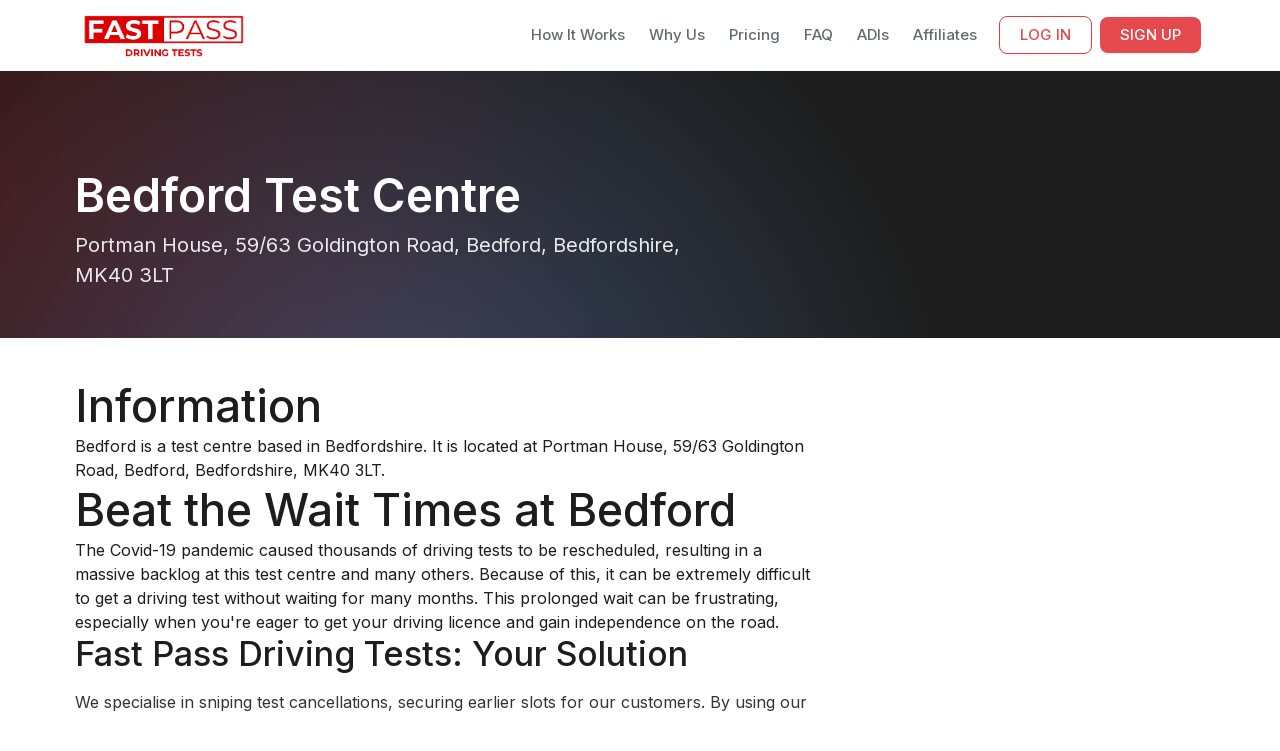

--- FILE ---
content_type: text/html
request_url: https://fastpassdrivingtests.uk/driving-test-centres/bedford
body_size: 7514
content:
<!DOCTYPE html><!-- Last Published: Sun Dec 07 2025 15:22:23 GMT+0000 (Coordinated Universal Time) --><html data-wf-domain="fastpassdrivingtests.uk" data-wf-page="65d7347dc538bf8474352d80" data-wf-site="65d5e1bc8d37a3a0a46e21d2" lang="en" data-wf-collection="65d7347dc538bf8474352d75" data-wf-item-slug="bedford"><head><meta charset="utf-8"/><title>Speedy Driving Test Bookings at Bedford | Fast Pass Driving Tests</title><meta content="Get your driving test at Bedford in weeks, not months! Start searching for free today – no card details required. Pay only when you make a booking." name="description"/><meta content="Speedy Driving Test Bookings at Bedford | Fast Pass Driving Tests" property="og:title"/><meta content="Get your driving test at Bedford in weeks, not months! Start searching for free today – no card details required. Pay only when you make a booking." property="og:description"/><meta content="Speedy Driving Test Bookings at Bedford | Fast Pass Driving Tests" property="twitter:title"/><meta content="Get your driving test at Bedford in weeks, not months! Start searching for free today – no card details required. Pay only when you make a booking." property="twitter:description"/><meta property="og:type" content="website"/><meta content="summary_large_image" name="twitter:card"/><meta content="width=device-width, initial-scale=1" name="viewport"/><meta content="kakLGR5kGHTnb7ssZIGl-MHlUAmUauim3jEdelmieRE" name="google-site-verification"/><link href="https://cdn.prod.website-files.com/65d5e1bc8d37a3a0a46e21d2/css/fast-pass-driving-tests.webflow.shared.5189de61e.min.css" rel="stylesheet" type="text/css"/><link href="https://fonts.googleapis.com" rel="preconnect"/><link href="https://fonts.gstatic.com" rel="preconnect" crossorigin="anonymous"/><script src="https://ajax.googleapis.com/ajax/libs/webfont/1.6.26/webfont.js" type="text/javascript"></script><script type="text/javascript">WebFont.load({  google: {    families: ["Inter:regular,500,600,700","Libre Baskerville:regular,italic,700","Volkhov:regular,italic,700,700italic","Noto Serif:regular,italic,700,700italic"]  }});</script><script type="text/javascript">!function(o,c){var n=c.documentElement,t=" w-mod-";n.className+=t+"js",("ontouchstart"in o||o.DocumentTouch&&c instanceof DocumentTouch)&&(n.className+=t+"touch")}(window,document);</script><link href="https://cdn.prod.website-files.com/65d5e1bc8d37a3a0a46e21d2/6911cd68cc643d394de22741_favicon-32.png" rel="shortcut icon" type="image/x-icon"/><link href="https://cdn.prod.website-files.com/65d5e1bc8d37a3a0a46e21d2/6911cd9c30114e2936ed2c36_webclip.png" rel="apple-touch-icon"/><link href="https://fastpassdrivingtests.uk/driving-test-centres/bedford" rel="canonical"/><!-- Smart App Banner (iOS) -->
<meta name="apple-itunes-app" content="app-id=6743992117" />

<!-- Google Tag Manager -->
<script>(function(w,d,s,l,i){w[l]=w[l]||[];w[l].push({'gtm.start':
new Date().getTime(),event:'gtm.js'});var f=d.getElementsByTagName(s)[0],
j=d.createElement(s),dl=l!='dataLayer'?'&l='+l:'';j.async=true;j.src=
'https://www.googletagmanager.com/gtm.js?id='+i+dl;f.parentNode.insertBefore(j,f);
})(window,document,'script','dataLayer','GTM-5BR9JGGP');</script>
<!-- End Google Tag Manager -->

<!-- TrustBox script -->
<script type="text/javascript" src="//widget.trustpilot.com/bootstrap/v5/tp.widget.bootstrap.min.js" async></script>
<!-- End TrustBox script -->

<!-- Structured Metadata -->
<script type="application/ld+json">
{
  "@context": "https://schema.org/", 
  "@type": "Product", 
  "name": "Fast Pass Driving Tests",
  "image": "",
  "aggregateRating": {
    "@type": "AggregateRating",
    "ratingValue": "4.9",
    "bestRating": "5",
    "worstRating": "1",
    "ratingCount": "439"
  }
}
</script><script type="text/javascript">window.__WEBFLOW_CURRENCY_SETTINGS = {"currencyCode":"USD","symbol":"$","decimal":".","fractionDigits":2,"group":",","template":"{{wf {\"path\":\"symbol\",\"type\":\"PlainText\"} }} {{wf {\"path\":\"amount\",\"type\":\"CommercePrice\"} }} {{wf {\"path\":\"currencyCode\",\"type\":\"PlainText\"} }}","hideDecimalForWholeNumbers":false};</script></head><body><div id="Announcement-Bar" class="banner-section"><div class="banner-container w-container"><div class="banner"><div class="banner-text"><strong>🚨 PRICE DROP! </strong>We&#x27;ve lowered our fees at over 200 test centres!</div></div></div></div><div data-collapse="small" data-animation="default" data-duration="400" data-easing="ease" data-easing2="ease" role="banner" class="nav-bar w-nav"><div class="nav-container w-container"><div class="logo-div"><a href="/" class="nav-logo w-inline-block"><img src="https://cdn.prod.website-files.com/65d5e1bc8d37a3a0a46e21d2/65d5e24205e1fb2550948adb_logo-header.png" width="178" alt="Fast Pass Logo" class="logo"/></a></div><nav role="navigation" class="nav-content w-nav-menu"><div class="search-banner"></div><div class="nav-menu"><a href="https://fastpassdrivingtests.uk/#how-it-works" class="nav-link w-nav-link">How It Works</a><a href="https://fastpassdrivingtests.uk/#why-us" class="nav-link w-nav-link">Why Us</a><a href="https://fastpassdrivingtests.uk/#pricing" class="nav-link w-nav-link">Pricing</a><a href="https://fastpassdrivingtests.uk/#faqs" class="nav-link w-nav-link">FAQ</a><a href="/approved-driving-instructors" class="nav-link w-nav-link">ADIs</a><a href="https://app.fastpassdrivingtests.uk/affiliates" target="_blank" class="nav-link w-nav-link">Affiliates</a></div><div class="nav-cta-button-container"><a href="https://app.fastpassdrivingtests.uk/app/login" class="nav-link cta-button outline w-nav-link">LOG IN</a><a href="https://onelink.to/fastpass" target="_blank" class="nav-link cta-button w-nav-link">SIGN UP</a><link rel="prefetch" href="https://onelink.to/fastpass"/></div></nav><div class="menu-button w-nav-button"><img src="https://cdn.prod.website-files.com/65d5e1bc8d37a3a0a46e21d2/65d5e1be8d37a3a0a46e22c6_Menu%20Icon.svg" loading="lazy" width="24" alt="" class="menu-icon"/></div></div></div><div class="page-wrapper"><div class="section daek-page-header"><div class="container w-container"><div class="text-box"><h1 class="heading h1 small-margin">Bedford Test Centre</h1><p class="paragraph large">Portman House, 59/63 Goldington Road, Bedford, Bedfordshire, MK40 3LT</p></div></div></div><div class="section small"><div class="container w-container"><div id="w-node-_7279fef4-c823-9b64-4105-ee02bdb46a80-74352d80" class="w-layout-vflex flex-block-4"><h1 class="nomargin">Information</h1><div class="paragraph">Bedford is a test centre based in Bedfordshire. It is located at Portman House, 59/63 Goldington Road, Bedford, Bedfordshire, MK40 3LT.</div><h1 class="nomargin">Beat the Wait Times at Bedford</h1><div class="paragraph">The Covid-19 pandemic caused thousands of driving tests to be rescheduled, resulting in a massive backlog at this test centre and many others. Because of this, it can be extremely difficult to get a driving test without waiting for many months. This prolonged wait can be frustrating, especially when you&#x27;re eager to get your driving licence and gain independence on the road.</div><div id="w-node-_7279fef4-c823-9b64-4105-ee02bdb46a87-74352d80" class="w-richtext"><h2>Fast Pass Driving Tests: Your Solution</h2><p class="paragraph">We specialise in sniping test cancellations, securing earlier slots for our customers. By using our system, you can secure a test in weeks instead of months!</p><h3>How It Works</h3><p class="paragraph">Getting a driving test quickly couldn&#x27;t be any easier. We search day and night to find cancellations that match your specific needs.</p><p><strong>No card details required.</strong> Pay only when you make a booking.</p><ol start="1" role="list"><li><strong>Sign Up</strong> – Create an account and let us know your test preferences.</li><li><strong>Wait </strong>– We&#x27;ll notify you once we find a match.</li><li><strong>Pay</strong> – Once you&#x27;re happy, pay for your chosen slot. We will handle the rest!</li></ol></div></div></div></div><div class="section black-gradient"><div class="container w-container"><div class="text-box _550px center-align"><h2 class="heading h2">Start Searching Now</h2><p class="paragraph large">No card details required. Unlimited searches. Pay only when you make a booking.</p><div class="spacer _16"></div><a href="https://onelink.to/fastpass" target="_blank" class="button w-button">START SEARCHING FOR FREE</a><link rel="prefetch" href="https://onelink.to/fastpass"/></div></div></div><section id="why-us" class="features-table"><div class="container-3"><h2 class="centered-heading">Why book with us?</h2><p class="centered-subheading">No one wants to wait months for a driving test. We search day and night for earlier bookings so you don&#x27;t have to.</p><div class="comparison-table"><div class="comparison-row-main"><h3 class="comparison-title">Without Fast Pass</h3><h3 class="comparison-title">With Fast Pass</h3></div><div class="comparison-row"><div id="w-node-_84aa5f91-0a0d-1ae3-def1-d6d5b18f14ae-b18f14a1" class="comparison-negative">Wait up to 6 months for your driving test</div><div id="w-node-_84aa5f91-0a0d-1ae3-def1-d6d5b18f14b0-b18f14a1" class="comparison-positive">Get booked in weeks</div></div><div class="comparison-row"><div id="w-node-_84aa5f91-0a0d-1ae3-def1-d6d5b18f14b3-b18f14a1" class="comparison-negative">Spend hours manually searching for cancellations</div><div id="w-node-_84aa5f91-0a0d-1ae3-def1-d6d5b18f14b5-b18f14a1" class="comparison-positive">Let us handle the entire booking process for you</div></div><div class="comparison-row"><div id="w-node-_84aa5f91-0a0d-1ae3-def1-d6d5b18f14b8-b18f14a1" class="comparison-negative">Waste money on more driving lessons</div><div id="w-node-_84aa5f91-0a0d-1ae3-def1-d6d5b18f14ba-b18f14a1" class="comparison-positive">Pass quickly and avoid refresher lessons</div></div><div class="comparison-row"><div id="w-node-_84aa5f91-0a0d-1ae3-def1-d6d5b18f14bd-b18f14a1" class="comparison-negative">Take whatever slot you can find</div><div id="w-node-_84aa5f91-0a0d-1ae3-def1-d6d5b18f14bf-b18f14a1" class="comparison-positive">Full control of test centres, dates and times</div></div></div></div></section><div class="section black-gradient"><div class="container w-container"><div class="text-box _550px center-align"><h2 class="heading h2">Start Searching Now</h2><p class="paragraph large">No card details required. Unlimited searches. Pay only when you make a booking.</p><div class="spacer _16"></div><a href="https://onelink.to/fastpass" target="_blank" class="button w-button">START SEARCHING FOR FREE</a><link rel="prefetch" href="https://onelink.to/fastpass"/></div></div></div><section id="pricing" class="pricing-overview"><div class="container-3"><h2 class="centered-heading">Pricing</h2><p class="pricing-card-text"><strong>No booking, no fee. Pay nothing until you&#x27;re booked.</strong><br/></p><div class="w-layout-hflex flex-block-2"><div class="pricing-card-three"><div class="w-layout-hflex discount-container"><p class="big-font strike">£99</p><p class="big-font">£49</p><div class="badge"><p class="big-font-discount">SAVE £50!</p></div></div><p class="pricing-card-sub-text">This excludes the DVSA booking fee. Some centres have a higher fee due to significant demand.<br/></p><ul role="list" class="pricing-feature-list w-list-unstyled"><li class="list-item"><div class="pricing-feature"><strong>No up-front payment or card details</strong></div></li><li class="list-item"><div class="pricing-feature">Superfast booking</div></li><li><div class="pricing-feature">Unlimited searches</div></li><li><div class="pricing-feature">Search up to three test centres at once</div></li><li><div class="pricing-feature">Exclude days when you&#x27;re not available</div></li><li><div class="pricing-feature">Filter by time (e.g., morning, afternoon)</div></li><li><div class="pricing-feature">Pass quickly and avoid refresher lessons</div></li><li><div class="pricing-feature">Instant booking confirmation from the DVSA</div></li><li class="list-item"><div class="pricing-feature">Enable automatic booking for no extra cost</div></li></ul><a href="https://onelink.to/fastpass" target="_blank" class="button outline w-button">START SEARCHING FOR FREE</a><link rel="prefetch" href="https://onelink.to/fastpass"/></div></div></div></section><div class="section black-gradient"><div class="container w-container"><div class="text-box _550px center-align"><h2 class="heading h2">Start Searching Now</h2><p class="paragraph large">No card details required. Unlimited searches. Pay only when you make a booking.</p><div class="spacer _16"></div><a href="https://onelink.to/fastpass" target="_blank" class="button w-button">START SEARCHING FOR FREE</a><link rel="prefetch" href="https://onelink.to/fastpass"/></div></div></div><section id="faqs" class="features-table"><div class="container-3"><h2 class="centered-heading">Frequently Asked Questions</h2></div><div class="fs_accordion-1_component"><div class="fs_accordion-1_embed w-embed w-script"><!-- [Finsweet Attributes] A11Y -->
<script>(()=>{var t="https://cdn.jsdelivr.net/npm/@finsweet/attributes-a11y@1/a11y.js",e=document.querySelector(`script[src="${t}"]`);e||(e=document.createElement("script"),e.async=!0,e.src=t,document.head.append(e));})();</script></div><div class="fs_accordion-1_item"><div id="accordion-1-header-0" tabindex="0" role="button" aria-controls="accordion-1-content-1" aria-expanded="false" class="fs_accordion-1_header"><div class="fs_accordion-1_label">What is the current waiting time for a driving test?</div><div class="fs_accordion-1_arrow-wrapper"><div class="fs_accordion-1_icon w-icon-dropdown-toggle"></div></div></div><div id="accordion-1-content-0" aria-labelledby="accordion-header-1" class="fs_accordion-1_content"><div class="fs_accordion-1_body"><p class="fs_accordion-1_paragraph">Since the Covid-19 pandemic, many candidates have been waiting up to 6 months for a driving test at their local test centre.</p></div></div></div><div class="fs_accordion-1_item"><div id="accordion-1-header-1" tabindex="0" role="button" aria-controls="accordion-1-content-1" aria-expanded="false" class="fs_accordion-1_header"><div class="fs_accordion-1_label">How much does it cost?</div><div class="fs_accordion-1_arrow-wrapper"><div class="fs_accordion-1_icon w-icon-dropdown-toggle"></div></div></div><div id="accordion-1-content-1" aria-labelledby="accordion-header-1" class="fs_accordion-1_content"><div class="fs_accordion-1_body"><p class="fs_accordion-1_paragraph">Our standard service fee is £49. This doesn&#x27;t include the DVSA booking fee of £62 (or £75 for a <a href="https://www.gov.uk/driving-test-cost" target="_blank" class="link">weekend, evening, or bank holiday test</a>). Some centres have a higher fee when it is very difficult to find cancellations.<br/><br/><strong>Most customers will pay £111 in total for a booking. </strong>You will only need to pay the DVSA fee through us if you don&#x27;t already have a booking or the new slot we find you cannot be swapped with your original one.<br/><br/>You can view our prices for each test centre <a href="https://app.fastpassdrivingtests.uk/app/pricing" target="_blank" class="link">here</a>.</p></div></div></div><div class="fs_accordion-1_item"><div id="accordion-1-header-2" tabindex="0" role="button" aria-controls="accordion-1-content-1" aria-expanded="false" class="fs_accordion-1_header"><div class="fs_accordion-1_label">How long will it take to find me a cancellation?</div><div class="fs_accordion-1_arrow-wrapper"><div class="fs_accordion-1_icon w-icon-dropdown-toggle"></div></div></div><div id="accordion-1-content-2" aria-labelledby="accordion-header-1" class="fs_accordion-1_content"><div class="fs_accordion-1_body"><p class="fs_accordion-1_paragraph">This can vary depending on your chosen test centres. However, many of our customers find a cancellation <strong>within two weeks</strong>.</p></div></div></div><div class="fs_accordion-1_item"><div id="accordion-1-header-3" tabindex="0" role="button" aria-controls="accordion-1-content-2" aria-expanded="false" class="fs_accordion-1_header"><div class="fs_accordion-1_label">Do I need to have an existing booking?</div><div class="fs_accordion-1_arrow-wrapper"><div class="fs_accordion-1_icon w-icon-dropdown-toggle"></div></div></div><div id="accordion-1-content-3" aria-labelledby="accordion-header-2" class="fs_accordion-1_content"><div class="fs_accordion-1_body"><p class="fs_accordion-1_paragraph"><strong>No! </strong>We don&#x27;t make you book a &#x27;placeholder slot&#x27; like other services do. We handle the entire booking process for you.<br/><br/>However, if you have a placeholder booking (i.e., a slot you don&#x27;t actually intend to take), we recommend that you cancel it before using our service. Not only does this help clear up the backlog, but can help speed up the booking process in some cases. If you want to keep your existing booking, that is also fine – but please note, we can&#x27;t always swap you directly, so in these cases, we will need to cancel the old one and make a new booking for you once a slot is found.</p></div></div></div><div class="fs_accordion-1_item"><div id="accordion-1-header-4" tabindex="0" role="button" aria-controls="accordion-1-content-3" aria-expanded="false" class="fs_accordion-1_header"><div class="fs_accordion-1_label">Will you search my test centre?</div><div class="fs_accordion-1_arrow-wrapper"><div class="fs_accordion-1_icon w-icon-dropdown-toggle"></div></div></div><div id="accordion-1-content-4" aria-labelledby="accordion-header-3" class="fs_accordion-1_content"><div class="fs_accordion-1_body"><p class="fs_accordion-1_paragraph">Yes, we can search for any test centre in the UK. We even allow you to search <strong>up to three test centres</strong> at once!</p></div></div></div><div class="fs_accordion-1_item"><div id="accordion-1-header-5" tabindex="0" role="button" aria-controls="accordion-1-content-3" aria-expanded="false" class="fs_accordion-1_header"><div class="fs_accordion-1_label">How do I pay?</div><div class="fs_accordion-1_arrow-wrapper"><div class="fs_accordion-1_icon w-icon-dropdown-toggle"></div></div></div><div id="accordion-1-content-5" aria-labelledby="accordion-header-3" class="fs_accordion-1_content"><div class="fs_accordion-1_body"><p class="fs_accordion-1_paragraph">We accept online card payments, including Apple Pay, PayPal, and Klarna. All payments are processed with Stripe.</p></div></div></div><div class="fs_accordion-1_item"><div id="accordion-1-header-6" tabindex="0" role="button" aria-controls="accordion-1-content-3" aria-expanded="false" class="fs_accordion-1_header"><div class="fs_accordion-1_label">What is your refund policy?</div><div class="fs_accordion-1_arrow-wrapper"><div class="fs_accordion-1_icon w-icon-dropdown-toggle"></div></div></div><div id="accordion-1-content-6" aria-labelledby="accordion-header-3" class="fs_accordion-1_content"><div class="fs_accordion-1_body"><p class="fs_accordion-1_paragraph">We offer a <strong>72-hour grace period</strong> to give you flexibility in case of scheduling conflicts or changes in plans discovered shortly after booking with us. Any cancellations within this period will receive a full refund from us, minus an admin fee of <strong>£25</strong> to cover our costs. We will also honour any refunds issued by the DVSA where applicable, regardless of how much notice you give us.<br/><br/>Please see our <a href="/terms-conditions" target="_blank" class="link">refund policy</a> for more information.</p></div></div></div><div class="fs_accordion-1_item"><div id="accordion-1-header-7" tabindex="0" role="button" aria-controls="accordion-1-content-3" aria-expanded="false" class="fs_accordion-1_header"><div class="fs_accordion-1_label">How do you protect my data?</div><div class="fs_accordion-1_arrow-wrapper"><div class="fs_accordion-1_icon w-icon-dropdown-toggle"></div></div></div><div id="accordion-1-content-7" aria-labelledby="accordion-header-3" class="fs_accordion-1_content"><div class="fs_accordion-1_body"><p class="fs_accordion-1_paragraph">We take your privacy seriously – we are GDPR compliant and will never sell your data. More specifically, <strong>we will never use your licence number to make unauthorised bookings</strong>, like many other services do. In fact, you don&#x27;t even need to give us this information to start searching with us!</p></div></div></div><div class="fs_accordion-1_item"><div id="accordion-1-header-8" tabindex="0" role="button" aria-controls="accordion-1-content-3" aria-expanded="false" class="fs_accordion-1_header"><div class="fs_accordion-1_label">Why trust us?</div><div class="fs_accordion-1_arrow-wrapper"><div class="fs_accordion-1_icon w-icon-dropdown-toggle"></div></div></div><div id="accordion-1-content-8" aria-labelledby="accordion-header-3" class="fs_accordion-1_content"><div class="fs_accordion-1_body"><p class="fs_accordion-1_paragraph">Given the rise of scammers and looking to exploit learner drivers with fake driving test bookings, we sought out to offer candidates a trustworthy and reliable service. <br/><br/><strong>Most services charge up-front</strong>, and once they have your money, they don&#x27;t have any incentive to find you a booking. <strong>We think that&#x27;s wrong, and that&#x27;s why </strong><strong>we don&#x27;t charge anything up-front</strong><strong>.</strong> You only pay us once you find a booking you want.<br/><br/>When you make a booking with us, you will instantly receive a confirmation email from the DVSA, along with your booking reference. This will allow you to verify that your booking has been made. We also have a responsive support team that you can contact at any time – either by email, mobile, or through the chat widget on our site. You can also check out our amazing reviews on Trustpilot <a href="https://uk.trustpilot.com/review/fastpassdrivingtests.uk" target="_blank" class="link">here</a> – we&#x27;re rated &#x27;Excellent&#x27; for a reason!</p><div class="code-embed w-embed"><!-- TrustBox widget - Micro Combo -->
<div class="trustpilot-widget" data-locale="en-GB" data-template-id="5419b6ffb0d04a076446a9af" data-businessunit-id="65ca2c491fd43ad04d0089f9" data-style-height="20px" data-style-width="100%" data-token="e4ac86a5-915e-499c-93a8-93047ae3fa0d">
  <a href="https://uk.trustpilot.com/review/fastpassdrivingtests.uk" target="_blank" rel="noopener">Trustpilot</a>
</div>
<!-- End TrustBox widget --></div></div></div></div></div></section><div class="section black-gradient"><div class="container w-container"><div class="text-box _550px center-align"><h2 class="heading h2">Start Searching Now</h2><p class="paragraph large">No card details required. Unlimited searches. Pay only when you make a booking.</p><div class="spacer _16"></div><a href="https://onelink.to/fastpass" target="_blank" class="button w-button">START SEARCHING FOR FREE</a><link rel="prefetch" href="https://onelink.to/fastpass"/></div></div></div></div><div class="footer"><div class="footer-container w-container"><div class="w-layout-grid footer-grid"><div id="w-node-b8d7be4a-ce45-83ab-5947-02d204c8bff0-cf3fcb86" class="footer-logo-block"><a data-ix="logo" href="/" class="footer-logo w-nav-brand"><img src="https://cdn.prod.website-files.com/65d5e1bc8d37a3a0a46e21d2/65d5e8a696f12b814a9476db_logo-header-trans.png" width="204" alt="Fast Pass Logo" loading="lazy"/></a><div class="text-block-6">Contact Us</div><p class="paragraph small">Email: <a href="mailto:help@fastpassdrivingtests.uk">help@fastpassdrivingtests.uk</a><br/></p><p class="paragraph small">Tel: <a href="tel:+448004332253">0800 433 2253</a> (Mon-Fri, 09:00 to 17:00)<br/></p><div class="spacer _16"></div><div class="paragraph small">Disclaimer: We are a third-party service provider and are not part of, or associated with, the DVSA.</div><div class="spacer _16"></div><div class="paragraph small">© 2025 Fast Pass Driving Tests. All Rights Reserved.</div></div><div class="footer-links-container"><h5 class="footer-header">Website</h5><a href="/" class="footer-link">Home</a><a href="/how-it-works" class="footer-link">How It Works</a><a href="/approved-driving-instructors" class="footer-link">ADIs</a><a href="https://app.fastpassdrivingtests.uk/affiliates" target="_blank" class="footer-link">Affiliates</a><a href="/driving-test-centres" class="footer-link">Test Centres</a><a href="mailto:help@fastpassdrivingtests.uk" class="footer-link">Contact</a><a href="/terms-conditions" class="footer-link">Terms &amp; Conditions</a><a href="/privacy-policy" class="footer-link">Privacy Policy</a></div></div></div></div><script src="https://d3e54v103j8qbb.cloudfront.net/js/jquery-3.5.1.min.dc5e7f18c8.js?site=65d5e1bc8d37a3a0a46e21d2" type="text/javascript" integrity="sha256-9/aliU8dGd2tb6OSsuzixeV4y/faTqgFtohetphbbj0=" crossorigin="anonymous"></script><script src="https://cdn.prod.website-files.com/65d5e1bc8d37a3a0a46e21d2/js/webflow.schunk.6ea92fe2a208e24a.js" type="text/javascript"></script><script src="https://cdn.prod.website-files.com/65d5e1bc8d37a3a0a46e21d2/js/webflow.schunk.5d917ef1770745da.js" type="text/javascript"></script><script src="https://cdn.prod.website-files.com/65d5e1bc8d37a3a0a46e21d2/js/webflow.fe2cb541.c4501a5ccca64399.js" type="text/javascript"></script></body></html>

--- FILE ---
content_type: text/css
request_url: https://cdn.prod.website-files.com/65d5e1bc8d37a3a0a46e21d2/css/fast-pass-driving-tests.webflow.shared.5189de61e.min.css
body_size: 16864
content:
html{-webkit-text-size-adjust:100%;-ms-text-size-adjust:100%;font-family:sans-serif}body{margin:0}article,aside,details,figcaption,figure,footer,header,hgroup,main,menu,nav,section,summary{display:block}audio,canvas,progress,video{vertical-align:baseline;display:inline-block}audio:not([controls]){height:0;display:none}[hidden],template{display:none}a{background-color:#0000}a:active,a:hover{outline:0}abbr[title]{border-bottom:1px dotted}b,strong{font-weight:700}dfn{font-style:italic}h1{margin:.67em 0;font-size:2em}mark{color:#000;background:#ff0}small{font-size:80%}sub,sup{vertical-align:baseline;font-size:75%;line-height:0;position:relative}sup{top:-.5em}sub{bottom:-.25em}img{border:0}svg:not(:root){overflow:hidden}hr{box-sizing:content-box;height:0}pre{overflow:auto}code,kbd,pre,samp{font-family:monospace;font-size:1em}button,input,optgroup,select,textarea{color:inherit;font:inherit;margin:0}button{overflow:visible}button,select{text-transform:none}button,html input[type=button],input[type=reset]{-webkit-appearance:button;cursor:pointer}button[disabled],html input[disabled]{cursor:default}button::-moz-focus-inner,input::-moz-focus-inner{border:0;padding:0}input{line-height:normal}input[type=checkbox],input[type=radio]{box-sizing:border-box;padding:0}input[type=number]::-webkit-inner-spin-button,input[type=number]::-webkit-outer-spin-button{height:auto}input[type=search]{-webkit-appearance:none}input[type=search]::-webkit-search-cancel-button,input[type=search]::-webkit-search-decoration{-webkit-appearance:none}legend{border:0;padding:0}textarea{overflow:auto}optgroup{font-weight:700}table{border-collapse:collapse;border-spacing:0}td,th{padding:0}@font-face{font-family:webflow-icons;src:url([data-uri])format("truetype");font-weight:400;font-style:normal}[class^=w-icon-],[class*=\ w-icon-]{speak:none;font-variant:normal;text-transform:none;-webkit-font-smoothing:antialiased;-moz-osx-font-smoothing:grayscale;font-style:normal;font-weight:400;line-height:1;font-family:webflow-icons!important}.w-icon-slider-right:before{content:""}.w-icon-slider-left:before{content:""}.w-icon-nav-menu:before{content:""}.w-icon-arrow-down:before,.w-icon-dropdown-toggle:before{content:""}.w-icon-file-upload-remove:before{content:""}.w-icon-file-upload-icon:before{content:""}*{box-sizing:border-box}html{height:100%}body{color:#333;background-color:#fff;min-height:100%;margin:0;font-family:Arial,sans-serif;font-size:14px;line-height:20px}img{vertical-align:middle;max-width:100%;display:inline-block}html.w-mod-touch *{background-attachment:scroll!important}.w-block{display:block}.w-inline-block{max-width:100%;display:inline-block}.w-clearfix:before,.w-clearfix:after{content:" ";grid-area:1/1/2/2;display:table}.w-clearfix:after{clear:both}.w-hidden{display:none}.w-button{color:#fff;line-height:inherit;cursor:pointer;background-color:#3898ec;border:0;border-radius:0;padding:9px 15px;text-decoration:none;display:inline-block}input.w-button{-webkit-appearance:button}html[data-w-dynpage] [data-w-cloak]{color:#0000!important}.w-code-block{margin:unset}pre.w-code-block code{all:inherit}.w-optimization{display:contents}.w-webflow-badge,.w-webflow-badge>img{box-sizing:unset;width:unset;height:unset;max-height:unset;max-width:unset;min-height:unset;min-width:unset;margin:unset;padding:unset;float:unset;clear:unset;border:unset;border-radius:unset;background:unset;background-image:unset;background-position:unset;background-size:unset;background-repeat:unset;background-origin:unset;background-clip:unset;background-attachment:unset;background-color:unset;box-shadow:unset;transform:unset;direction:unset;font-family:unset;font-weight:unset;color:unset;font-size:unset;line-height:unset;font-style:unset;font-variant:unset;text-align:unset;letter-spacing:unset;-webkit-text-decoration:unset;text-decoration:unset;text-indent:unset;text-transform:unset;list-style-type:unset;text-shadow:unset;vertical-align:unset;cursor:unset;white-space:unset;word-break:unset;word-spacing:unset;word-wrap:unset;transition:unset}.w-webflow-badge{white-space:nowrap;cursor:pointer;box-shadow:0 0 0 1px #0000001a,0 1px 3px #0000001a;visibility:visible!important;opacity:1!important;z-index:2147483647!important;color:#aaadb0!important;overflow:unset!important;background-color:#fff!important;border-radius:3px!important;width:auto!important;height:auto!important;margin:0!important;padding:6px!important;font-size:12px!important;line-height:14px!important;text-decoration:none!important;display:inline-block!important;position:fixed!important;inset:auto 12px 12px auto!important;transform:none!important}.w-webflow-badge>img{position:unset;visibility:unset!important;opacity:1!important;vertical-align:middle!important;display:inline-block!important}h1,h2,h3,h4,h5,h6{margin-bottom:10px;font-weight:700}h1{margin-top:20px;font-size:38px;line-height:44px}h2{margin-top:20px;font-size:32px;line-height:36px}h3{margin-top:20px;font-size:24px;line-height:30px}h4{margin-top:10px;font-size:18px;line-height:24px}h5{margin-top:10px;font-size:14px;line-height:20px}h6{margin-top:10px;font-size:12px;line-height:18px}p{margin-top:0;margin-bottom:10px}blockquote{border-left:5px solid #e2e2e2;margin:0 0 10px;padding:10px 20px;font-size:18px;line-height:22px}figure{margin:0 0 10px}ul,ol{margin-top:0;margin-bottom:10px;padding-left:40px}.w-list-unstyled{padding-left:0;list-style:none}.w-embed:before,.w-embed:after{content:" ";grid-area:1/1/2/2;display:table}.w-embed:after{clear:both}.w-video{width:100%;padding:0;position:relative}.w-video iframe,.w-video object,.w-video embed{border:none;width:100%;height:100%;position:absolute;top:0;left:0}fieldset{border:0;margin:0;padding:0}button,[type=button],[type=reset]{cursor:pointer;-webkit-appearance:button;border:0}.w-form{margin:0 0 15px}.w-form-done{text-align:center;background-color:#ddd;padding:20px;display:none}.w-form-fail{background-color:#ffdede;margin-top:10px;padding:10px;display:none}label{margin-bottom:5px;font-weight:700;display:block}.w-input,.w-select{color:#333;vertical-align:middle;background-color:#fff;border:1px solid #ccc;width:100%;height:38px;margin-bottom:10px;padding:8px 12px;font-size:14px;line-height:1.42857;display:block}.w-input::placeholder,.w-select::placeholder{color:#999}.w-input:focus,.w-select:focus{border-color:#3898ec;outline:0}.w-input[disabled],.w-select[disabled],.w-input[readonly],.w-select[readonly],fieldset[disabled] .w-input,fieldset[disabled] .w-select{cursor:not-allowed}.w-input[disabled]:not(.w-input-disabled),.w-select[disabled]:not(.w-input-disabled),.w-input[readonly],.w-select[readonly],fieldset[disabled]:not(.w-input-disabled) .w-input,fieldset[disabled]:not(.w-input-disabled) .w-select{background-color:#eee}textarea.w-input,textarea.w-select{height:auto}.w-select{background-color:#f3f3f3}.w-select[multiple]{height:auto}.w-form-label{cursor:pointer;margin-bottom:0;font-weight:400;display:inline-block}.w-radio{margin-bottom:5px;padding-left:20px;display:block}.w-radio:before,.w-radio:after{content:" ";grid-area:1/1/2/2;display:table}.w-radio:after{clear:both}.w-radio-input{float:left;margin:3px 0 0 -20px;line-height:normal}.w-file-upload{margin-bottom:10px;display:block}.w-file-upload-input{opacity:0;z-index:-100;width:.1px;height:.1px;position:absolute;overflow:hidden}.w-file-upload-default,.w-file-upload-uploading,.w-file-upload-success{color:#333;display:inline-block}.w-file-upload-error{margin-top:10px;display:block}.w-file-upload-default.w-hidden,.w-file-upload-uploading.w-hidden,.w-file-upload-error.w-hidden,.w-file-upload-success.w-hidden{display:none}.w-file-upload-uploading-btn{cursor:pointer;background-color:#fafafa;border:1px solid #ccc;margin:0;padding:8px 12px;font-size:14px;font-weight:400;display:flex}.w-file-upload-file{background-color:#fafafa;border:1px solid #ccc;flex-grow:1;justify-content:space-between;margin:0;padding:8px 9px 8px 11px;display:flex}.w-file-upload-file-name{font-size:14px;font-weight:400;display:block}.w-file-remove-link{cursor:pointer;width:auto;height:auto;margin-top:3px;margin-left:10px;padding:3px;display:block}.w-icon-file-upload-remove{margin:auto;font-size:10px}.w-file-upload-error-msg{color:#ea384c;padding:2px 0;display:inline-block}.w-file-upload-info{padding:0 12px;line-height:38px;display:inline-block}.w-file-upload-label{cursor:pointer;background-color:#fafafa;border:1px solid #ccc;margin:0;padding:8px 12px;font-size:14px;font-weight:400;display:inline-block}.w-icon-file-upload-icon,.w-icon-file-upload-uploading{width:20px;margin-right:8px;display:inline-block}.w-icon-file-upload-uploading{height:20px}.w-container{max-width:940px;margin-left:auto;margin-right:auto}.w-container:before,.w-container:after{content:" ";grid-area:1/1/2/2;display:table}.w-container:after{clear:both}.w-container .w-row{margin-left:-10px;margin-right:-10px}.w-row:before,.w-row:after{content:" ";grid-area:1/1/2/2;display:table}.w-row:after{clear:both}.w-row .w-row{margin-left:0;margin-right:0}.w-col{float:left;width:100%;min-height:1px;padding-left:10px;padding-right:10px;position:relative}.w-col .w-col{padding-left:0;padding-right:0}.w-col-1{width:8.33333%}.w-col-2{width:16.6667%}.w-col-3{width:25%}.w-col-4{width:33.3333%}.w-col-5{width:41.6667%}.w-col-6{width:50%}.w-col-7{width:58.3333%}.w-col-8{width:66.6667%}.w-col-9{width:75%}.w-col-10{width:83.3333%}.w-col-11{width:91.6667%}.w-col-12{width:100%}.w-hidden-main{display:none!important}@media screen and (max-width:991px){.w-container{max-width:728px}.w-hidden-main{display:inherit!important}.w-hidden-medium{display:none!important}.w-col-medium-1{width:8.33333%}.w-col-medium-2{width:16.6667%}.w-col-medium-3{width:25%}.w-col-medium-4{width:33.3333%}.w-col-medium-5{width:41.6667%}.w-col-medium-6{width:50%}.w-col-medium-7{width:58.3333%}.w-col-medium-8{width:66.6667%}.w-col-medium-9{width:75%}.w-col-medium-10{width:83.3333%}.w-col-medium-11{width:91.6667%}.w-col-medium-12{width:100%}.w-col-stack{width:100%;left:auto;right:auto}}@media screen and (max-width:767px){.w-hidden-main,.w-hidden-medium{display:inherit!important}.w-hidden-small{display:none!important}.w-row,.w-container .w-row{margin-left:0;margin-right:0}.w-col{width:100%;left:auto;right:auto}.w-col-small-1{width:8.33333%}.w-col-small-2{width:16.6667%}.w-col-small-3{width:25%}.w-col-small-4{width:33.3333%}.w-col-small-5{width:41.6667%}.w-col-small-6{width:50%}.w-col-small-7{width:58.3333%}.w-col-small-8{width:66.6667%}.w-col-small-9{width:75%}.w-col-small-10{width:83.3333%}.w-col-small-11{width:91.6667%}.w-col-small-12{width:100%}}@media screen and (max-width:479px){.w-container{max-width:none}.w-hidden-main,.w-hidden-medium,.w-hidden-small{display:inherit!important}.w-hidden-tiny{display:none!important}.w-col{width:100%}.w-col-tiny-1{width:8.33333%}.w-col-tiny-2{width:16.6667%}.w-col-tiny-3{width:25%}.w-col-tiny-4{width:33.3333%}.w-col-tiny-5{width:41.6667%}.w-col-tiny-6{width:50%}.w-col-tiny-7{width:58.3333%}.w-col-tiny-8{width:66.6667%}.w-col-tiny-9{width:75%}.w-col-tiny-10{width:83.3333%}.w-col-tiny-11{width:91.6667%}.w-col-tiny-12{width:100%}}.w-widget{position:relative}.w-widget-map{width:100%;height:400px}.w-widget-map label{width:auto;display:inline}.w-widget-map img{max-width:inherit}.w-widget-map .gm-style-iw{text-align:center}.w-widget-map .gm-style-iw>button{display:none!important}.w-widget-twitter{overflow:hidden}.w-widget-twitter-count-shim{vertical-align:top;text-align:center;background:#fff;border:1px solid #758696;border-radius:3px;width:28px;height:20px;display:inline-block;position:relative}.w-widget-twitter-count-shim *{pointer-events:none;-webkit-user-select:none;user-select:none}.w-widget-twitter-count-shim .w-widget-twitter-count-inner{text-align:center;color:#999;font-family:serif;font-size:15px;line-height:12px;position:relative}.w-widget-twitter-count-shim .w-widget-twitter-count-clear{display:block;position:relative}.w-widget-twitter-count-shim.w--large{width:36px;height:28px}.w-widget-twitter-count-shim.w--large .w-widget-twitter-count-inner{font-size:18px;line-height:18px}.w-widget-twitter-count-shim:not(.w--vertical){margin-left:5px;margin-right:8px}.w-widget-twitter-count-shim:not(.w--vertical).w--large{margin-left:6px}.w-widget-twitter-count-shim:not(.w--vertical):before,.w-widget-twitter-count-shim:not(.w--vertical):after{content:" ";pointer-events:none;border:solid #0000;width:0;height:0;position:absolute;top:50%;left:0}.w-widget-twitter-count-shim:not(.w--vertical):before{border-width:4px;border-color:#75869600 #5d6c7b #75869600 #75869600;margin-top:-4px;margin-left:-9px}.w-widget-twitter-count-shim:not(.w--vertical).w--large:before{border-width:5px;margin-top:-5px;margin-left:-10px}.w-widget-twitter-count-shim:not(.w--vertical):after{border-width:4px;border-color:#fff0 #fff #fff0 #fff0;margin-top:-4px;margin-left:-8px}.w-widget-twitter-count-shim:not(.w--vertical).w--large:after{border-width:5px;margin-top:-5px;margin-left:-9px}.w-widget-twitter-count-shim.w--vertical{width:61px;height:33px;margin-bottom:8px}.w-widget-twitter-count-shim.w--vertical:before,.w-widget-twitter-count-shim.w--vertical:after{content:" ";pointer-events:none;border:solid #0000;width:0;height:0;position:absolute;top:100%;left:50%}.w-widget-twitter-count-shim.w--vertical:before{border-width:5px;border-color:#5d6c7b #75869600 #75869600;margin-left:-5px}.w-widget-twitter-count-shim.w--vertical:after{border-width:4px;border-color:#fff #fff0 #fff0;margin-left:-4px}.w-widget-twitter-count-shim.w--vertical .w-widget-twitter-count-inner{font-size:18px;line-height:22px}.w-widget-twitter-count-shim.w--vertical.w--large{width:76px}.w-background-video{color:#fff;height:500px;position:relative;overflow:hidden}.w-background-video>video{object-fit:cover;z-index:-100;background-position:50%;background-size:cover;width:100%;height:100%;margin:auto;position:absolute;inset:-100%}.w-background-video>video::-webkit-media-controls-start-playback-button{-webkit-appearance:none;display:none!important}.w-background-video--control{background-color:#0000;padding:0;position:absolute;bottom:1em;right:1em}.w-background-video--control>[hidden]{display:none!important}.w-slider{text-align:center;clear:both;-webkit-tap-highlight-color:#0000;tap-highlight-color:#0000;background:#ddd;height:300px;position:relative}.w-slider-mask{z-index:1;white-space:nowrap;height:100%;display:block;position:relative;left:0;right:0;overflow:hidden}.w-slide{vertical-align:top;white-space:normal;text-align:left;width:100%;height:100%;display:inline-block;position:relative}.w-slider-nav{z-index:2;text-align:center;-webkit-tap-highlight-color:#0000;tap-highlight-color:#0000;height:40px;margin:auto;padding-top:10px;position:absolute;inset:auto 0 0}.w-slider-nav.w-round>div{border-radius:100%}.w-slider-nav.w-num>div{font-size:inherit;line-height:inherit;width:auto;height:auto;padding:.2em .5em}.w-slider-nav.w-shadow>div{box-shadow:0 0 3px #3336}.w-slider-nav-invert{color:#fff}.w-slider-nav-invert>div{background-color:#2226}.w-slider-nav-invert>div.w-active{background-color:#222}.w-slider-dot{cursor:pointer;background-color:#fff6;width:1em;height:1em;margin:0 3px .5em;transition:background-color .1s,color .1s;display:inline-block;position:relative}.w-slider-dot.w-active{background-color:#fff}.w-slider-dot:focus{outline:none;box-shadow:0 0 0 2px #fff}.w-slider-dot:focus.w-active{box-shadow:none}.w-slider-arrow-left,.w-slider-arrow-right{cursor:pointer;color:#fff;-webkit-tap-highlight-color:#0000;tap-highlight-color:#0000;-webkit-user-select:none;user-select:none;width:80px;margin:auto;font-size:40px;position:absolute;inset:0;overflow:hidden}.w-slider-arrow-left [class^=w-icon-],.w-slider-arrow-right [class^=w-icon-],.w-slider-arrow-left [class*=\ w-icon-],.w-slider-arrow-right [class*=\ w-icon-]{position:absolute}.w-slider-arrow-left:focus,.w-slider-arrow-right:focus{outline:0}.w-slider-arrow-left{z-index:3;right:auto}.w-slider-arrow-right{z-index:4;left:auto}.w-icon-slider-left,.w-icon-slider-right{width:1em;height:1em;margin:auto;inset:0}.w-slider-aria-label{clip:rect(0 0 0 0);border:0;width:1px;height:1px;margin:-1px;padding:0;position:absolute;overflow:hidden}.w-slider-force-show{display:block!important}.w-dropdown{text-align:left;z-index:900;margin-left:auto;margin-right:auto;display:inline-block;position:relative}.w-dropdown-btn,.w-dropdown-toggle,.w-dropdown-link{vertical-align:top;color:#222;text-align:left;white-space:nowrap;margin-left:auto;margin-right:auto;padding:20px;text-decoration:none;position:relative}.w-dropdown-toggle{-webkit-user-select:none;user-select:none;cursor:pointer;padding-right:40px;display:inline-block}.w-dropdown-toggle:focus{outline:0}.w-icon-dropdown-toggle{width:1em;height:1em;margin:auto 20px auto auto;position:absolute;top:0;bottom:0;right:0}.w-dropdown-list{background:#ddd;min-width:100%;display:none;position:absolute}.w-dropdown-list.w--open{display:block}.w-dropdown-link{color:#222;padding:10px 20px;display:block}.w-dropdown-link.w--current{color:#0082f3}.w-dropdown-link:focus{outline:0}@media screen and (max-width:767px){.w-nav-brand{padding-left:10px}}.w-lightbox-backdrop{cursor:auto;letter-spacing:normal;text-indent:0;text-shadow:none;text-transform:none;visibility:visible;white-space:normal;word-break:normal;word-spacing:normal;word-wrap:normal;color:#fff;text-align:center;z-index:2000;opacity:0;-webkit-user-select:none;-moz-user-select:none;-webkit-tap-highlight-color:transparent;background:#000000e6;outline:0;font-family:Helvetica Neue,Helvetica,Ubuntu,Segoe UI,Verdana,sans-serif;font-size:17px;font-style:normal;font-weight:300;line-height:1.2;list-style:disc;position:fixed;inset:0;-webkit-transform:translate(0)}.w-lightbox-backdrop,.w-lightbox-container{-webkit-overflow-scrolling:touch;height:100%;overflow:auto}.w-lightbox-content{height:100vh;position:relative;overflow:hidden}.w-lightbox-view{opacity:0;width:100vw;height:100vh;position:absolute}.w-lightbox-view:before{content:"";height:100vh}.w-lightbox-group,.w-lightbox-group .w-lightbox-view,.w-lightbox-group .w-lightbox-view:before{height:86vh}.w-lightbox-frame,.w-lightbox-view:before{vertical-align:middle;display:inline-block}.w-lightbox-figure{margin:0;position:relative}.w-lightbox-group .w-lightbox-figure{cursor:pointer}.w-lightbox-img{width:auto;max-width:none;height:auto}.w-lightbox-image{float:none;max-width:100vw;max-height:100vh;display:block}.w-lightbox-group .w-lightbox-image{max-height:86vh}.w-lightbox-caption{text-align:left;text-overflow:ellipsis;white-space:nowrap;background:#0006;padding:.5em 1em;position:absolute;bottom:0;left:0;right:0;overflow:hidden}.w-lightbox-embed{width:100%;height:100%;position:absolute;inset:0}.w-lightbox-control{cursor:pointer;background-position:50%;background-repeat:no-repeat;background-size:24px;width:4em;transition:all .3s;position:absolute;top:0}.w-lightbox-left{background-image:url([data-uri]);display:none;bottom:0;left:0}.w-lightbox-right{background-image:url([data-uri]);display:none;bottom:0;right:0}.w-lightbox-close{background-image:url([data-uri]);background-size:18px;height:2.6em;right:0}.w-lightbox-strip{white-space:nowrap;padding:0 1vh;line-height:0;position:absolute;bottom:0;left:0;right:0;overflow:auto hidden}.w-lightbox-item{box-sizing:content-box;cursor:pointer;width:10vh;padding:2vh 1vh;display:inline-block;-webkit-transform:translate(0,0)}.w-lightbox-active{opacity:.3}.w-lightbox-thumbnail{background:#222;height:10vh;position:relative;overflow:hidden}.w-lightbox-thumbnail-image{position:absolute;top:0;left:0}.w-lightbox-thumbnail .w-lightbox-tall{width:100%;top:50%;transform:translateY(-50%)}.w-lightbox-thumbnail .w-lightbox-wide{height:100%;left:50%;transform:translate(-50%)}.w-lightbox-spinner{box-sizing:border-box;border:5px solid #0006;border-radius:50%;width:40px;height:40px;margin-top:-20px;margin-left:-20px;animation:.8s linear infinite spin;position:absolute;top:50%;left:50%}.w-lightbox-spinner:after{content:"";border:3px solid #0000;border-bottom-color:#fff;border-radius:50%;position:absolute;inset:-4px}.w-lightbox-hide{display:none}.w-lightbox-noscroll{overflow:hidden}@media (min-width:768px){.w-lightbox-content{height:96vh;margin-top:2vh}.w-lightbox-view,.w-lightbox-view:before{height:96vh}.w-lightbox-group,.w-lightbox-group .w-lightbox-view,.w-lightbox-group .w-lightbox-view:before{height:84vh}.w-lightbox-image{max-width:96vw;max-height:96vh}.w-lightbox-group .w-lightbox-image{max-width:82.3vw;max-height:84vh}.w-lightbox-left,.w-lightbox-right{opacity:.5;display:block}.w-lightbox-close{opacity:.8}.w-lightbox-control:hover{opacity:1}}.w-lightbox-inactive,.w-lightbox-inactive:hover{opacity:0}.w-richtext:before,.w-richtext:after{content:" ";grid-area:1/1/2/2;display:table}.w-richtext:after{clear:both}.w-richtext[contenteditable=true]:before,.w-richtext[contenteditable=true]:after{white-space:initial}.w-richtext ol,.w-richtext ul{overflow:hidden}.w-richtext .w-richtext-figure-selected.w-richtext-figure-type-video div:after,.w-richtext .w-richtext-figure-selected[data-rt-type=video] div:after,.w-richtext .w-richtext-figure-selected.w-richtext-figure-type-image div,.w-richtext .w-richtext-figure-selected[data-rt-type=image] div{outline:2px solid #2895f7}.w-richtext figure.w-richtext-figure-type-video>div:after,.w-richtext figure[data-rt-type=video]>div:after{content:"";display:none;position:absolute;inset:0}.w-richtext figure{max-width:60%;position:relative}.w-richtext figure>div:before{cursor:default!important}.w-richtext figure img{width:100%}.w-richtext figure figcaption.w-richtext-figcaption-placeholder{opacity:.6}.w-richtext figure div{color:#0000;font-size:0}.w-richtext figure.w-richtext-figure-type-image,.w-richtext figure[data-rt-type=image]{display:table}.w-richtext figure.w-richtext-figure-type-image>div,.w-richtext figure[data-rt-type=image]>div{display:inline-block}.w-richtext figure.w-richtext-figure-type-image>figcaption,.w-richtext figure[data-rt-type=image]>figcaption{caption-side:bottom;display:table-caption}.w-richtext figure.w-richtext-figure-type-video,.w-richtext figure[data-rt-type=video]{width:60%;height:0}.w-richtext figure.w-richtext-figure-type-video iframe,.w-richtext figure[data-rt-type=video] iframe{width:100%;height:100%;position:absolute;top:0;left:0}.w-richtext figure.w-richtext-figure-type-video>div,.w-richtext figure[data-rt-type=video]>div{width:100%}.w-richtext figure.w-richtext-align-center{clear:both;margin-left:auto;margin-right:auto}.w-richtext figure.w-richtext-align-center.w-richtext-figure-type-image>div,.w-richtext figure.w-richtext-align-center[data-rt-type=image]>div{max-width:100%}.w-richtext figure.w-richtext-align-normal{clear:both}.w-richtext figure.w-richtext-align-fullwidth{text-align:center;clear:both;width:100%;max-width:100%;margin-left:auto;margin-right:auto;display:block}.w-richtext figure.w-richtext-align-fullwidth>div{padding-bottom:inherit;display:inline-block}.w-richtext figure.w-richtext-align-fullwidth>figcaption{display:block}.w-richtext figure.w-richtext-align-floatleft{float:left;clear:none;margin-right:15px}.w-richtext figure.w-richtext-align-floatright{float:right;clear:none;margin-left:15px}.w-nav{z-index:1000;background:#ddd;position:relative}.w-nav:before,.w-nav:after{content:" ";grid-area:1/1/2/2;display:table}.w-nav:after{clear:both}.w-nav-brand{float:left;color:#333;text-decoration:none;position:relative}.w-nav-link{vertical-align:top;color:#222;text-align:left;margin-left:auto;margin-right:auto;padding:20px;text-decoration:none;display:inline-block;position:relative}.w-nav-link.w--current{color:#0082f3}.w-nav-menu{float:right;position:relative}[data-nav-menu-open]{text-align:center;background:#c8c8c8;min-width:200px;position:absolute;top:100%;left:0;right:0;overflow:visible;display:block!important}.w--nav-link-open{display:block;position:relative}.w-nav-overlay{width:100%;display:none;position:absolute;top:100%;left:0;right:0;overflow:hidden}.w-nav-overlay [data-nav-menu-open]{top:0}.w-nav[data-animation=over-left] .w-nav-overlay{width:auto}.w-nav[data-animation=over-left] .w-nav-overlay,.w-nav[data-animation=over-left] [data-nav-menu-open]{z-index:1;top:0;right:auto}.w-nav[data-animation=over-right] .w-nav-overlay{width:auto}.w-nav[data-animation=over-right] .w-nav-overlay,.w-nav[data-animation=over-right] [data-nav-menu-open]{z-index:1;top:0;left:auto}.w-nav-button{float:right;cursor:pointer;-webkit-tap-highlight-color:#0000;tap-highlight-color:#0000;-webkit-user-select:none;user-select:none;padding:18px;font-size:24px;display:none;position:relative}.w-nav-button:focus{outline:0}.w-nav-button.w--open{color:#fff;background-color:#c8c8c8}.w-nav[data-collapse=all] .w-nav-menu{display:none}.w-nav[data-collapse=all] .w-nav-button,.w--nav-dropdown-open,.w--nav-dropdown-toggle-open{display:block}.w--nav-dropdown-list-open{position:static}@media screen and (max-width:991px){.w-nav[data-collapse=medium] .w-nav-menu{display:none}.w-nav[data-collapse=medium] .w-nav-button{display:block}}@media screen and (max-width:767px){.w-nav[data-collapse=small] .w-nav-menu{display:none}.w-nav[data-collapse=small] .w-nav-button{display:block}.w-nav-brand{padding-left:10px}}@media screen and (max-width:479px){.w-nav[data-collapse=tiny] .w-nav-menu{display:none}.w-nav[data-collapse=tiny] .w-nav-button{display:block}}.w-tabs{position:relative}.w-tabs:before,.w-tabs:after{content:" ";grid-area:1/1/2/2;display:table}.w-tabs:after{clear:both}.w-tab-menu{position:relative}.w-tab-link{vertical-align:top;text-align:left;cursor:pointer;color:#222;background-color:#ddd;padding:9px 30px;text-decoration:none;display:inline-block;position:relative}.w-tab-link.w--current{background-color:#c8c8c8}.w-tab-link:focus{outline:0}.w-tab-content{display:block;position:relative;overflow:hidden}.w-tab-pane{display:none;position:relative}.w--tab-active{display:block}@media screen and (max-width:479px){.w-tab-link{display:block}}.w-ix-emptyfix:after{content:""}@keyframes spin{0%{transform:rotate(0)}to{transform:rotate(360deg)}}.w-dyn-empty{background-color:#ddd;padding:10px}.w-dyn-hide,.w-dyn-bind-empty,.w-condition-invisible{display:none!important}.wf-layout-layout{display:grid}:root{--white:white;--black:#1d1d1d;--dark-grey:#33383f;--light-grey:#99a4af;--grey:#626a72;--gradient-red:#ff010126;--back-grey:#f5f6f7;--gradient-pink:#ef98cf40;--gradient-blue:#7aa7ff52;--red-9:#e5484d;--red-10:#dc3e42;--dim-grey:#495158;--silver:#e7ecf0;--soft-grey:#cbd5df;--accessible-components--dark-grey:#9b9b9b;--xxx:var(--gradient-red);--red-6:#fdbdbe;--red-8:#eb8e90}.w-layout-grid{grid-row-gap:16px;grid-column-gap:16px;grid-template-rows:auto auto;grid-template-columns:1fr 1fr;grid-auto-columns:1fr;display:grid}.w-layout-hflex{flex-direction:row;align-items:flex-start;display:flex}.w-pagination-wrapper{flex-wrap:wrap;justify-content:center;display:flex}.w-pagination-previous{color:#333;background-color:#fafafa;border:1px solid #ccc;border-radius:2px;margin-left:10px;margin-right:10px;padding:9px 20px;font-size:14px;display:block}.w-pagination-previous-icon{margin-right:4px}.w-pagination-next{color:#333;background-color:#fafafa;border:1px solid #ccc;border-radius:2px;margin-left:10px;margin-right:10px;padding:9px 20px;font-size:14px;display:block}.w-pagination-next-icon{margin-left:4px}.w-form-formradioinput--inputType-custom{border:1px solid #ccc;border-radius:50%;width:12px;height:12px}.w-form-formradioinput--inputType-custom.w--redirected-focus{box-shadow:0 0 3px 1px #3898ec}.w-form-formradioinput--inputType-custom.w--redirected-checked{border-width:4px;border-color:#3898ec}.w-checkbox{margin-bottom:5px;padding-left:20px;display:block}.w-checkbox:before{content:" ";grid-area:1/1/2/2;display:table}.w-checkbox:after{content:" ";clear:both;grid-area:1/1/2/2;display:table}.w-checkbox-input{float:left;margin:4px 0 0 -20px;line-height:normal}.w-checkbox-input--inputType-custom{border:1px solid #ccc;border-radius:2px;width:12px;height:12px}.w-checkbox-input--inputType-custom.w--redirected-checked{background-color:#3898ec;background-image:url(https://d3e54v103j8qbb.cloudfront.net/static/custom-checkbox-checkmark.589d534424.svg);background-position:50%;background-repeat:no-repeat;background-size:cover;border-color:#3898ec}.w-checkbox-input--inputType-custom.w--redirected-focus{box-shadow:0 0 3px 1px #3898ec}.w-layout-vflex{flex-direction:column;align-items:flex-start;display:flex}.w-layout-blockcontainer{max-width:940px;margin-left:auto;margin-right:auto;display:block}@media screen and (max-width:991px){.w-layout-blockcontainer{max-width:728px}}@media screen and (max-width:767px){.w-layout-blockcontainer{max-width:none}}body{background-color:var(--white);color:var(--black);font-family:Inter,sans-serif;font-size:16px;line-height:20px}h1{margin-top:0;margin-bottom:24px;font-size:45px;font-weight:500;line-height:1.25em}h2{margin-top:0;margin-bottom:16px;font-size:34px;font-weight:500;line-height:1.2em}h3{margin-top:0;margin-bottom:16px;font-size:26px;font-weight:500;line-height:1.4em}h4{color:var(--dark-grey);margin-top:0;margin-bottom:12px;font-size:22px;font-weight:600;line-height:1.4em}h5{letter-spacing:1px;text-transform:uppercase;margin-top:0;margin-bottom:12px;font-size:14px;font-weight:500;line-height:1.5em}h6{color:var(--light-grey);letter-spacing:1px;text-transform:uppercase;margin-top:0;margin-bottom:5px;font-size:13px;font-weight:700;line-height:1.5em}p{opacity:.9;margin-bottom:16px;font-size:16px;font-weight:400;line-height:1.5em}a{color:var(--grey);text-decoration:none;transition:color .2s}ul{margin-top:0;margin-bottom:16px;padding-left:20px}li{opacity:.9;margin-bottom:8px;font-size:18px;line-height:1.4em}img{max-width:100%;display:inline-block}label{color:var(--grey);margin-bottom:6px;font-size:15px;font-weight:400;display:block}em{letter-spacing:-.5px;font-style:italic}blockquote{border-left:5px solid var(--gradient-red);color:var(--dark-grey);margin-bottom:16px;padding:10px 20px;font-size:18px;line-height:1.4em}figcaption{text-align:center;margin-top:12px}.page-wrapper{width:100%;min-height:90vh;position:relative}.page-wrapper.light-grey{background-color:var(--back-grey)}.section{padding-top:80px;padding-bottom:80px;position:relative}.section.light-grey{background-color:var(--back-grey);position:relative}.section.small{padding-top:40px;padding-bottom:40px}.section.light-color-gradient{background-color:var(--back-grey);background-image:linear-gradient(54deg,#ff837a40,#ff837a00 28%),linear-gradient(241deg,var(--gradient-pink),#ef98cf00 36%);position:relative}.section.daek-page-header{background-color:var(--black);background-image:radial-gradient(circle farthest-corner at 0% 50%,var(--gradient-red),#0000 47%),radial-gradient(circle farthest-corner at 30% 150%,var(--gradient-blue),#0000 58%);color:var(--white);padding-top:96px;padding-bottom:32px}.section.black-gradient{background-color:var(--black);background-image:radial-gradient(circle farthest-corner at 0% 50%,var(--gradient-red),#0000 47%),radial-gradient(circle farthest-corner at 40% 130%,#7aa7ff69,#0000 58%);color:var(--white);padding-left:30px;padding-right:30px}.section.light-page-header{background-color:var(--back-grey);background-image:radial-gradient(circle at 0%,#ff010121,#0000 41%),radial-gradient(circle at 30% 150%,#7aa7ff3d,#0000 54%);padding-top:96px;padding-bottom:32px}.button{background-color:var(--red-9);color:var(--white);text-align:center;border-radius:9px;flex:none;margin-bottom:8px;padding:8px 28px;font-size:18px;font-weight:500;line-height:1.5;transition:box-shadow .2s,transform .2s,border-color .2s,color .2s,background-color .2s;box-shadow:0 2px #2020200d}.button:hover{background-color:var(--red-10)}.button:active{background-color:var(--grey);transform:translateY(2px);box-shadow:0 0 #20202000}.button.no-margin{margin-left:0;margin-right:0}.button.outline{border:1px solid var(--red-10);box-shadow:none;color:var(--red-9);background-color:#0000}.button.outline:hover{background-color:var(--white);border-width:2px}.button.outline:active{background-color:var(--dim-grey);color:var(--white)}.button.light{background-color:var(--back-grey);box-shadow:none;color:var(--grey)}.button.light:hover{background-color:var(--silver);color:var(--grey)}.button.light:active{background-color:var(--soft-grey);color:var(--dark-grey)}.button.light.mobile-hidden{box-shadow:inset 0 0 0 1px var(--silver)}.button.disabled{background-color:var(--back-grey);box-shadow:none;opacity:.7;color:var(--soft-grey)}.button.disabled:active{transform:none}.button.subscribe{margin-bottom:0;margin-left:-24px;padding-left:22px;padding-right:22px}.button.dark{background-color:var(--dim-grey)}.button.dark:hover{background-color:var(--dark-grey)}.button.dark:active{background-color:var(--light-grey)}.button.white{background-color:var(--white);color:var(--black);font-weight:500}.button.white:hover{background-color:var(--silver)}.button.white:active{background-color:var(--soft-grey)}.spacer{background-color:var(--silver);height:48px}.spacer._64{background-color:#0000;width:64px;height:64px}.spacer._32{background-color:#0000;border-radius:6px;width:32px;height:32px}.spacer._24{text-transform:uppercase;background-color:#0000;width:24px;height:24px}.spacer._48{background-color:#0000;border-radius:6px;width:48px}.spacer._128{background-color:#0000;width:128px;height:128px}.spacer._80{background-color:#0000;width:80px;height:80px}.spacer._96{background-color:#5eb2f400;width:96px;height:96px}.spacer._32{background-color:#0000;height:32px}.spacer._16{background-color:#0000;flex:none;width:16px;height:16px}.spacer.invisible{background-color:#0000}.text-box{max-width:650px;position:relative}.text-box.center-align{text-align:center;align-self:center;margin-left:auto;margin-right:auto}.text-box._550px{max-width:550px}.text-box._500px{max-width:500px}.text-box.centered{margin-left:auto;margin-right:auto}._12-columns{flex-flow:wrap;place-content:stretch center;align-items:center;margin-left:-16px;margin-right:-16px;display:flex}._12-columns.flex-horizontal{flex-wrap:nowrap;justify-content:flex-start;display:flex}._12-columns.align-top{align-items:flex-start}._12-columns.align-left{justify-content:flex-start}.container{flex-direction:column;justify-content:center;width:100%;max-width:1230px;min-height:30px;margin-left:auto;margin-right:auto;padding-left:50px;padding-right:50px;display:block;position:relative}.color-block{background-color:var(--black);border-radius:5px;width:100%;height:60px;margin-bottom:10px;margin-left:0;margin-right:0}.color-block.grey{background-color:var(--grey)}.color-block.light-grey{background-color:var(--light-grey)}.color-block.dark-grey{background-color:var(--dark-grey)}.color-block.back-grey{border:1px solid var(--silver);background-color:var(--back-grey)}.color-block.soft-grey{background-color:var(--soft-grey)}.color-block.silver{background-color:var(--silver)}.color-block.white{border:1px solid var(--silver);background-color:#fff}.color-block.soft-red{border:1px solid var(--silver);background-color:var(--gradient-red)}.color-block.soft-blue{border:1px solid var(--silver);background-color:var(--gradient-blue)}.color-block.soft-pink{border:1px solid var(--silver);background-color:var(--gradient-pink)}.white{color:#fff;font-weight:300}.column-styleguide{background-color:var(--silver);border-radius:2px;width:100%;height:40px;margin-bottom:20px}.column{flex-flow:column;flex:0 auto;align-items:stretch;min-height:32px;padding-left:16px;padding-right:16px;display:flex;position:relative}.column.desk-10{width:83.33%}.column.desk-12{width:100%}.column.desk-11{width:91.66%}.column.desk-6{width:50%}.column.desk-5{width:41.66%}.column.desk-1{flex:0 auto;width:8.33%}.column.desk-4{width:33.33%}.column.desk-9{width:75%}.column.desk-3{flex:none;width:25%}.column.desk-2{width:16.66%}.column.desk-7{width:58.3333%}.column.desk-8{width:66.6667%}.ds-block{margin-bottom:32px;font-size:18px}.horizontal-line{background-color:var(--silver);width:100%;height:1px;margin-bottom:36px}.horizontal-line.design-system{position:relative;bottom:-80px}.rich-text{text-align:left}.rich-text img{border-radius:5px}.rich-text h4,.rich-text h3{margin-top:24px}.nav-content{flex-direction:row;flex:1;justify-content:space-between;align-items:center;margin-left:24px;display:flex;position:relative}.nav-cta-button-container{align-items:center;display:flex}.menu-button.w--open{color:#096ad033;background-color:#fff}.nav-bar{z-index:200;border-bottom:1px solid var(--back-grey);background-color:var(--white);flex-direction:row;justify-content:space-between;align-items:center;width:100%;display:flex;position:sticky;top:0}.logo-div{flex:0 auto;justify-content:space-between;align-items:center;display:block}.nav-logo{transition:opacity .2s}.nav-logo:hover{opacity:.75}.footer-logo{margin-bottom:20px}.footer-link{color:var(--grey);cursor:pointer;margin-bottom:0;padding-top:5px;padding-bottom:5px;font-size:15px;text-decoration:none;transition:color .2s ease-in-out;display:block}.footer-link:hover{opacity:1;color:var(--black)}.footer-link.w--current{opacity:1}.footer-links-container{flex-direction:column;display:flex}.footer{z-index:0;background-color:var(--back-grey);padding-top:24px;padding-bottom:24px;position:relative}.icon{color:#fff;width:64px;height:64px;margin-bottom:16px;font-size:24px}.icon.large{width:128px;height:128px}.search-banner{text-align:center;justify-content:space-between;align-items:center;margin-right:auto;padding-right:4px;font-size:14px;line-height:1.4em;display:flex}.nav-dropdown{color:var(--dark-grey);border-radius:5px;margin-left:6px;margin-right:2px;padding:5px 22px 5px 8px;font-weight:500;line-height:26px;transition:color .2s;position:relative}.nav-dropdown:hover{opacity:1;color:#1b9cca}.nav-dropdown.w--current{color:#096ad0;font-weight:700;transition-property:none}.paragraph{line-height:1.5em}.paragraph.small{opacity:.75;margin-bottom:6px;font-size:14px;line-height:1.4em}.paragraph.small.short{max-width:500px}.paragraph.large{font-size:20px;line-height:1.5em}.paragraph.medium{font-size:18px}.paragraph.small{opacity:.75;font-size:14px;line-height:1.4em}.no-margin{margin-top:0;margin-bottom:0}.nav-menu{text-align:right;margin-right:6px}.ds-menu-brand{width:160px;margin-bottom:50px;margin-left:30px}.ds-menu{width:100%}.ds-menu-link{color:var(--silver);border-left:4px solid #0000;width:100%;padding-top:7px;padding-bottom:7px;padding-left:27px}.ds-menu-link:hover{color:var(--soft-grey)}.ds-menu-link.w--current{background-color:var(--dark-grey);color:var(--white);padding-right:0;font-weight:500}.ds-nav{background-color:var(--black);background-image:radial-gradient(circle farthest-corner at 0% 100%,var(--gradient-red),#0000 43%);width:240px;padding-top:40px;position:fixed;inset:0% auto 0% 0%;overflow:auto}.form-radio-button{margin-bottom:16px;padding-left:24px}.radio-button{width:20px;height:20px;margin-top:0;margin-left:-24px;margin-right:10px}.radio-button.w--redirected-checked{border-width:6px;border-color:#197dff}.form-error{background-color:var(--silver);color:var(--black);border-radius:6px;padding:16px;font-size:14px;line-height:18px}.form{margin-bottom:0}.checkbox-field{flex-flow:wrap;justify-content:flex-start;align-items:stretch;margin-bottom:16px;padding-left:24px;display:flex;position:relative}.check-box{width:14px;height:14px;margin-top:2px;margin-left:-24px;margin-right:10px}.check-box.w--redirected-checked{background-color:#197dff;background-position:50%;background-size:16px;border-color:#197dff}.ds-content{flex-direction:column;justify-content:center;align-items:center;max-width:100%;margin-left:240px;display:flex;position:relative}.form-success{background-color:var(--silver);color:var(--dark-grey);border-radius:8px;width:100%;padding:16px 32px;font-size:16px;line-height:1.4em}.form-success.dark{background-color:var(--dim-grey);color:var(--white)}.ds-section{z-index:0;text-align:left;padding:60px 80px 48px 60px;position:relative}.ds-section.header{background-color:var(--back-grey);color:var(--black)}.ds-title{color:var(--dark-grey);margin-bottom:8px}.ds-section-header{margin-bottom:50px}.text-field{border:1px solid var(--silver);background-color:var(--back-grey);border-radius:9px;min-width:120px;height:44px;margin-bottom:16px;padding:19px 12px;font-size:15px;line-height:1.4em;transition:border-color .2s}.text-field:focus{border-color:var(--dark-grey)}.text-field::placeholder{color:var(--soft-grey)}.text-field.no-margin{margin-bottom:0}.ebook-box{color:var(--black);text-align:left;border-radius:4px;flex-direction:column;width:100%;height:100%;transition:transform .2s,opacity .2s;overflow:hidden}.ebook-box:hover{transform:translateY(-3px)}.ebook-thumbnail{border-radius:8px;margin-bottom:16px;overflow:hidden}.text-area{border:1px solid var(--silver);background-color:var(--back-grey);border-radius:6px;min-height:120px;margin-bottom:16px;padding:16px;font-size:15px;box-shadow:0 0 10px #00000003}.text-area::placeholder{color:var(--soft-grey)}.tabs-menu{justify-content:center;width:100%;margin-bottom:48px;display:flex}.vertical-tab{width:100%;margin-top:24px;margin-bottom:24px}.tab-link{border-bottom:2px solid var(--silver);opacity:.5;color:var(--grey);text-align:center;background-color:#0000;flex:0 auto;margin-left:0;margin-right:0;padding:15px 20px;font-size:18px}.tab-link:hover{border-bottom-color:var(--soft-grey);color:var(--grey)}.tab-link.w--current{opacity:1;color:#197dff;background-color:#0000;border-bottom-color:#197dff;font-weight:600}.ds-description{color:var(--grey);max-width:400px}.small-button{background-color:var(--black);color:var(--white);text-align:center;border-radius:8px;flex:none;margin-bottom:16px;padding:5px 16px;font-size:15px;font-weight:500;line-height:1.5;transition:transform .2s,border-color .2s,color .2s,box-shadow .2s,background-color .2s;box-shadow:0 1px #0000000f}.small-button:hover{background-color:var(--dark-grey);color:#fff}.small-button:active{background-color:var(--dim-grey);transform:translateY(1px);box-shadow:0 0 #0000000f}.small-button.light{background-color:var(--back-grey);box-shadow:none;color:var(--grey);margin-right:0}.small-button.light:hover{background-color:var(--silver)}.small-button.light:active{background-color:var(--soft-grey);color:var(--dark-grey)}.small-button.dark{background-color:var(--dim-grey);box-shadow:none;margin-right:0}.small-button.dark:hover{background-color:var(--dark-grey)}.small-button.dark:active{background-color:var(--black)}.nav-container{flex-direction:row;justify-content:space-between;align-items:center;width:100%;max-width:1230px;height:70px;margin-left:auto;margin-right:auto;padding:10px 50px;display:flex;top:0;left:0;right:0}.error-2{flex-wrap:wrap;grid-template-rows:auto;grid-template-columns:1fr 1fr;grid-auto-columns:1fr;justify-content:space-between;align-items:center;margin-left:-15px;margin-right:-15px;display:flex}.nav-link{color:var(--grey);cursor:pointer;background-color:#0000;margin-left:4px;margin-right:4px;padding:6px 8px;font-size:15px;font-weight:500;line-height:24px;transition:background-color .2s,transform .2s,color .2s}.nav-link:hover{color:var(--black)}.nav-link:active{color:var(--grey)}.nav-link.w--current{color:var(--black)}.nav-link.cta-button{background-color:var(--red-9);box-shadow:0 2px 0 0 var(--back-grey);color:var(--white);border-radius:8px;padding-left:20px;padding-right:20px;transition:box-shadow .2s,background-color .2s,transform .2s,color .2s}.nav-link.cta-button:hover{background-color:var(--red-10)}.nav-link.cta-button:active{background-color:var(--grey);box-shadow:0 0 0 0 var(--silver);transform:translateY(1px)}.nav-link.cta-button.outline{border:1px solid var(--red-10);background-color:var(--white);color:var(--red-9)}.nav-link.cta-button.outline:hover{border-width:2px}.nav-link.cta-button.outline:focus{color:var(--red-9)}.form-dropdown{border:1px solid var(--silver);background-color:var(--back-grey);color:var(--light-grey);border-radius:6px;width:100%;height:44px;margin-bottom:16px;padding:8px 12px;font-size:15px;position:relative}.form-dropdown:focus{color:#37474e}.form-dropdown::placeholder{color:#999;font-size:15px}.field-block{z-index:1;border:1px solid #0000;flex-direction:column;flex:1;align-items:stretch;min-width:50px;min-height:20px;margin-bottom:8px;display:flex}.error{flex-wrap:wrap;grid-template-rows:auto;grid-template-columns:1fr 1fr;grid-auto-columns:1fr;justify-content:center;align-items:center;margin-left:-15px;margin-right:-15px;display:flex}.footer-header{color:var(--light-grey);letter-spacing:.6px;text-transform:uppercase;font-size:13px;font-weight:600}.footer-container{flex-direction:column;justify-content:center;width:100%;max-width:1230px;margin-left:auto;margin-right:auto;padding:40px 50px;display:block}.ds-colour-block{width:12.5%;padding-right:16px;display:inline-block}.ds-colour-grid{flex-wrap:wrap;margin-top:24px;display:flex}.ds-module{background-color:var(--silver);border-radius:2px;flex-direction:column;min-width:100px;min-height:100px;display:flex;position:relative}._1-2-grid{grid-column-gap:32px;grid-row-gap:32px;flex-direction:column;grid-template-rows:auto;grid-template-columns:1fr 2fr;grid-auto-columns:1fr;justify-content:center;align-items:stretch;width:100%;margin-left:auto;margin-right:auto;display:grid;position:relative}._2-1-grid{grid-column-gap:32px;grid-row-gap:32px;flex-direction:column;grid-template-rows:auto;grid-template-columns:2fr 1fr;grid-auto-columns:1fr;justify-content:center;align-items:stretch;width:100%;margin-left:auto;margin-right:auto;display:grid;position:relative}.heading{font-weight:600;display:block}.heading.h1{margin-bottom:18px;font-size:46px;line-height:1.25em}.heading.h1.small-margin{margin-bottom:6px}.heading.h2{margin-bottom:16px;font-size:36px;line-height:1.3em}.heading.h3{margin-bottom:12px;font-size:26px;line-height:1.4em}.heading.h3.no-margin{margin-bottom:0}.heading.h4{margin-bottom:12px;font-size:22px;line-height:1.45em}.heading.h5{color:var(--dark-grey);letter-spacing:1px;text-transform:uppercase;margin-bottom:12px;font-size:16px;font-weight:500;line-height:1.5em}.heading.h6{color:var(--grey);font-size:13px;font-weight:500;line-height:1.5em}.heading.large-h1{margin-bottom:16px;font-size:64px;line-height:1.15em}.error-3{flex-direction:column;justify-content:center;width:100%;max-width:1230px;margin-left:auto;margin-right:auto;padding-left:40px;padding-right:40px;display:block;position:relative;top:0;left:0;right:0}.licenses-grid{grid-column-gap:96px;grid-row-gap:24px;flex-direction:column;grid-template-rows:auto;grid-template-columns:1fr 1fr;grid-auto-columns:1fr;justify-content:center;align-items:center;margin-bottom:24px;margin-left:auto;margin-right:auto;display:grid;position:relative}.utility-page-wrap{background-color:var(--black);color:var(--white);background-image:radial-gradient(circle at 50% 0,#ef98cf33,#0000 57%),radial-gradient(circle at 0 20%,#7aa7ff40,#0000 42%);justify-content:center;align-items:center;width:100vw;max-width:100%;height:90vh;min-height:auto;max-height:100%;padding:20px;display:flex}.utility-page-wrap.center-align{background-image:radial-gradient(circle farthest-corner at 50% -20%,#ef98cf33,#0000 61%),radial-gradient(circle farthest-corner at 0% 20%,var(--gradient-blue),#0000 42%);text-align:center}.utility-page-content{text-align:center;flex-direction:column;align-items:center;width:380px;display:flex}.utility-page-form{flex-direction:column;align-items:stretch;width:100%;max-width:400px;display:flex}.visible-spacer{background-color:var(--silver);border-radius:2px;margin-bottom:24px;display:inline-block}.email-form{flex-direction:row;flex:1;justify-content:flex-start;align-items:center;max-width:450px;display:flex}.email-form.center-align{text-align:center;flex-direction:column;justify-content:center;align-items:center;margin-left:auto;margin-right:auto}.section-top{justify-content:space-between;align-items:flex-start;width:100%;margin-bottom:24px;display:flex}._3-grid{grid-column-gap:32px;grid-row-gap:32px;grid-template-rows:auto;grid-template-columns:1fr 1fr 1fr;grid-auto-columns:1fr;width:100%;display:grid}._4-grid{grid-column-gap:32px;grid-row-gap:32px;grid-template-rows:auto;grid-template-columns:1fr 1fr 1fr 1fr;grid-auto-columns:1fr;display:grid}.email-subscribe{grid-column-gap:12px;justify-content:center;align-items:flex-start;width:100%;margin-left:auto;margin-right:auto;display:flex;position:relative}.search{align-items:flex-start;margin-bottom:0}.terms-card{z-index:2;background-color:#fff;border-radius:12px;max-width:800px;margin-top:-180px;margin-left:auto;margin-right:auto;padding:80px 64px 48px;position:relative;box-shadow:0 3px 12px #0000000f}.popular-posts-grid{grid-column-gap:80px;grid-row-gap:64px;grid-template-rows:auto;grid-template-columns:1fr 1fr;grid-auto-columns:1fr;width:100%;display:grid}.container-2{z-index:2;flex-direction:column;justify-content:center;width:100%;max-width:1280px;min-height:50px;margin-left:auto;margin-right:auto;padding-left:40px;padding-right:40px;display:block;position:relative}.hidden{display:none}.search-bar{border:1px solid var(--back-grey);background-color:var(--back-grey);color:var(--black);background-image:url(https://cdn.prod.website-files.com/65d5e1bc8d37a3a0a46e21d2/65d5e1be8d37a3a0a46e22ad_MagnifyingGlass%20Grey.svg);background-position:8px;background-repeat:no-repeat;background-size:18px;border-radius:6px;width:280px;height:36px;margin-bottom:0;padding-top:7px;padding-bottom:7px;padding-left:32px;font-size:15px;font-weight:400;transition:border-color .2s}.search-bar:hover,.search-bar:focus{border-color:var(--soft-grey)}.search-bar::placeholder{color:var(--light-grey)}.search-section{flex-direction:row;align-items:center;display:flex}.card-text-link{color:var(--black);text-align:left;border-radius:4px;flex-direction:column;width:100%;max-width:450px;transition:transform .2s,opacity .2s;display:inline-block;overflow:hidden}.card-text-link:hover{color:var(--dark-grey)}.image-cover{object-fit:cover;width:100%;height:100%}.form-card{background-color:var(--white);color:var(--black);text-align:left;border-radius:12px;padding:40px}.title-tag{color:var(--light-grey);margin-bottom:12px;font-weight:500}.cta-banner{grid-column-gap:16px;grid-row-gap:16px;border-top:1px solid var(--silver);border-bottom:1px solid var(--silver);text-align:left;flex-direction:row;grid-template-rows:auto;grid-template-columns:1fr auto;grid-auto-columns:1fr;justify-content:space-between;align-items:center;padding-top:32px;padding-bottom:32px;display:grid;position:relative;overflow:hidden}.error-4{flex-direction:column;justify-content:center;width:100%;max-width:1230px;min-height:50px;margin-left:auto;margin-right:auto;padding-left:50px;padding-right:50px;display:block;position:relative}.grey-text-link{border-bottom:1px solid var(--soft-grey);color:var(--grey);text-decoration:underline}.grey-text-link:hover{border-bottom-color:var(--light-grey);color:var(--dark-grey)}.banner-section{z-index:200;background-color:var(--white);text-align:center;background-image:radial-gradient(circle at 25% -20%,#ff010114,#fff0 52%),radial-gradient(circle at 100% 0,#ff010114,#fff0 25%);border:1px solid #ddd;padding-left:50px;padding-right:50px;display:none}.banner-container{text-align:center;flex:1;max-width:1080px;margin-left:auto;margin-right:auto;display:block}.banner{text-align:center;justify-content:center;align-items:center;width:100%;margin-left:auto;margin-right:auto;padding-top:12px;padding-bottom:12px;font-size:14px;font-weight:500;line-height:1.4em;display:flex}.banner-text{color:var(--dark-grey)}.banner-link{color:var(--light-grey);margin-left:0;margin-right:0;padding-left:0;padding-right:0;line-height:1.3em;text-decoration:none;display:inline}.banner-link:hover{color:var(--black)}.hero-grid{grid-row-gap:16px;grid-template-rows:auto auto;grid-template-columns:1.4fr 1fr;align-items:center}.hero-illustration{mix-blend-mode:multiply;margin-left:auto;margin-right:auto}.large-3-grid{grid-column-gap:48px;grid-row-gap:32px;grid-template-rows:auto;grid-template-columns:1fr 1fr 1fr;grid-auto-columns:1fr;width:100%;display:grid}.footer-grid{grid-template-rows:auto;grid-template-columns:3fr 1fr}.footer-logo-block{flex-direction:column;align-items:flex-start;max-width:650px;display:flex;position:relative}.ebook-header-block{max-width:650px;height:50px;position:relative}.ebook-page-grid{grid-column-gap:32px;grid-row-gap:32px;grid-template-rows:auto;grid-template-columns:1fr 400px}.ebook-cover{border-radius:8px;margin-bottom:16px;overflow:hidden;box-shadow:0 4px 12px #0000000d}.ebook-mobile-block{max-width:650px;height:50px;display:none;position:relative}.full-page-wrapper{background-color:var(--black);background-image:radial-gradient(circle farthest-corner at 100% 100%,var(--gradient-blue),transparent 44%),radial-gradient(circle farthest-corner at 0% 100%,var(--gradient-red),transparent 32%);color:var(--white);align-items:center;width:100%;max-width:none;padding:24px 12px}.form-page-logo{width:190px}.form-card-header{text-align:center;margin-bottom:32px}.admin-form-card{background-color:var(--white);color:var(--black);border-radius:12px;width:100%;max-width:380px;padding:40px}.admin-form-card.center-align{text-align:center}.form-card-footer{grid-column-gap:8px;flex-wrap:wrap;justify-content:center;font-size:14px}.below-card-link{color:var(--light-grey);margin-top:24px;font-size:14px;display:inline-block}.below-card-link:hover{color:var(--soft-grey)}.checkbox-label{flex:1;font-size:14px;display:inline-block}.white-text-link{border-bottom:1px solid var(--grey);color:var(--white);transition:border-color .2s,color .2s}.white-text-link:hover{border-bottom-color:var(--soft-grey);color:var(--soft-grey)}.field-label{color:#202020;margin-bottom:8px;font-size:16px;font-weight:500;line-height:1.3em}.field-label.no-margin{margin-bottom:0}.account-header{border-style:none none solid;border-bottom-color:#e7ecf0;margin-bottom:0;padding-left:0;padding-right:0}.account-info-wrapper{margin-top:24px}.account-card{background-color:var(--white);color:var(--black);border-radius:12px;width:100%;max-width:380px;padding:24px 32px}.account-page-wrapper{background-color:var(--silver);color:var(--white);background-image:radial-gradient(circle at 50% 0,#ef98cf33,#0000 57%),radial-gradient(circle at 0 20%,#7aa7ff40,#0000 42%);justify-content:center;align-items:center;width:100vw;max-width:100%;height:90vh;min-height:650px;max-height:100%;padding:20px;display:flex}.form-2-grid{grid-column-gap:24px;grid-row-gap:0px;grid-template-rows:auto}.verification-box{text-align:center}.form-page-logo-link{margin-bottom:32px;transition:opacity .2s,color .2s}.form-page-logo-link:hover{opacity:.9}.text-block{margin-top:10px}.features-metrics{background-color:#383838;border-bottom:1px solid #e4ebf3;padding:60px 30px;position:relative}.container-3{text-align:left;width:100%;max-width:940px;margin-left:auto;margin-right:auto}.features-wrapper{grid-column-gap:20px;grid-row-gap:20px;color:var(--white);flex-wrap:wrap;grid-template-rows:auto;grid-template-columns:1fr;grid-auto-columns:1fr;place-content:space-around center;align-items:center;display:flex}.features-block{text-align:center;flex-direction:column;justify-content:flex-start;align-items:center;display:flex}.features-title{margin-bottom:8px;font-size:40px;font-weight:600;line-height:48px}.features-title-small{font-size:24px;line-height:32px}.features-text,.text-block-3,.text-block-4{max-width:200px;min-height:70px}.text-block-5{max-width:200px}.section-2{background-color:var(--back-grey);margin-bottom:0;padding:60px 30px}.flex-block{grid-column-gap:20px;grid-row-gap:20px}.paragraph-2{font-size:20px}.heading-2{text-align:center}.pricing-overview{background-color:var(--back-grey);border-bottom:1px solid #e4ebf3;padding:80px 30px;position:relative}.pricing-overview:hover{background-color:#0000}.centered-heading{text-align:center;margin-bottom:16px}.pricing-description{text-align:center;max-width:550px;margin-left:auto;margin-right:auto}.pricing-grid{grid-column-gap:64px;grid-row-gap:50px;grid-template-rows:auto;grid-template-columns:1fr 1fr 1fr 1fr;grid-auto-columns:1fr;place-content:stretch;margin-top:50px;display:grid}.pricing-card-three{text-align:center;flex-direction:column;justify-content:flex-start;align-items:center;width:350px;margin-left:auto;margin-right:auto;display:flex}.pricing-image{object-fit:cover;width:80px;height:80px;margin-bottom:16px}.pricing-card-text{text-align:center;max-width:400px;margin-bottom:20px;margin-left:auto;margin-right:auto}.text-link-arrow{color:#1a1b1f;justify-content:flex-start;align-items:center;font-size:14px;line-height:20px;text-decoration:none;display:flex}.arrow-embed{margin-left:2px;display:flex}.heading-3,.number-bubble{border:4px solid #000;border-radius:20px;width:70px;height:70px;line-height:1.3em}.image{text-align:left;margin-top:10px}.features-table{border-bottom:1px solid #e4ebf3;padding:80px 30px;position:relative}.centered-subheading{text-align:center;max-width:530px;margin-left:auto;margin-right:auto}.comparison-table{flex-direction:column;margin-top:50px;display:flex}.comparison-row-main{grid-column-gap:0px;grid-row-gap:0px;border-bottom:1px solid #e4ebf3;grid-template-rows:auto;grid-template-columns:1fr 1fr;grid-auto-columns:1fr;padding-top:24px;padding-bottom:24px;display:grid}.comparison-title{margin-bottom:0;margin-left:24px}.comparison-row{grid-column-gap:0px;grid-row-gap:0px;border-bottom:1px solid #e4ebf3;grid-template-rows:auto;grid-template-columns:1fr 1fr;grid-auto-columns:1fr;padding-top:24px;padding-bottom:24px;display:grid}.comparison-negative{background-image:url(https://cdn.prod.website-files.com/62434fa732124a0fb112aab4/62434fa732124ac2f812aadc_plus%20rotated.svg);background-position:0%;background-repeat:no-repeat;background-size:auto;margin-left:24px;padding-left:40px}.comparison-positive{background-image:url(https://cdn.prod.website-files.com/62434fa732124a0fb112aab4/62434fa732124a700a12aad4_check%20circle.svg);background-position:0%;background-repeat:no-repeat;background-size:auto;margin-left:24px;padding-left:40px}.big-font{color:#000;margin-bottom:0;font-size:24px;font-weight:500}.big-font.strike{color:#8d8d8d;margin-bottom:0;font-weight:400;text-decoration:line-through}.fs_accordion-1_message{color:var(--accessible-components--dark-grey)}.fs_accordion-1_paragraph{margin-bottom:0}.fs_accordion-1_body{background-color:#fff;padding:1rem 1.5rem}.fs_accordion-1_content{overflow:hidden}.fs_accordion-1_icon{margin-right:0;font-size:1.125rem;position:relative}.fs_accordion-1_label{font-size:1.25rem;font-weight:500}.fs_accordion-1_header{grid-column-gap:1rem;grid-row-gap:1rem;background-color:var(--back-grey);cursor:pointer;flex-direction:row;justify-content:space-between;align-items:center;padding:1rem 1.5rem;display:flex}.fs_accordion-1_header:focus-visible,.fs_accordion-1_header[data-wf-focus-visible]{outline-color:var(--accessible-components--dark-grey);outline-offset:4px;outline-width:2px;outline-style:solid}.fs_accordion-1_embed{margin-bottom:0}.fs_accordion-1_component{grid-column-gap:1rem;grid-row-gap:1rem;grid-template-rows:auto;grid-template-columns:1fr;grid-auto-columns:1fr;display:grid}.pricing-comparison{border-bottom:1px solid #e4ebf3;padding:80px 30px;position:relative}.container-4{width:100%;max-width:940px;margin-left:auto;margin-right:auto}.pricing-wrapper{grid-column-gap:40px;grid-row-gap:50px;grid-template-rows:auto;grid-template-columns:1fr 1fr 1fr;grid-auto-columns:1fr;align-items:center;display:grid}.pricing-card{background-color:#fff;flex-direction:column;justify-content:flex-start;align-items:center;padding:32px 24px;display:flex;position:relative;box-shadow:0 4px 130px #96a3b51f}.pricing-card.featured-pricing{z-index:2;box-shadow:0 4px 130px #96a3b54d}.pricing-image-2{object-fit:cover;width:80px;height:80px;margin-bottom:16px}.pricing-title{margin-top:10px;margin-bottom:8px;font-size:40px;font-weight:500;line-height:48px}.pricing-subtitle{margin-bottom:12px;font-size:14px;line-height:20px}.pricing-price{margin-bottom:8px;font-size:24px;font-weight:700;line-height:32px}.paragraph-regular{font-size:14px;line-height:20px}.paragraph-regular.margin-bottom-20{margin-bottom:20px}.button-primary{color:#fff;letter-spacing:2px;text-transform:uppercase;background-color:#1a1b1f;padding:12px 25px;font-size:12px;line-height:20px;transition:all .2s}.button-primary:hover{color:#fff;background-color:#32343a}.button-primary:active{background-color:#43464d}.button-primary.outline-button{color:#1a1b1f;background-color:#0000;box-shadow:inset 0 0 0 1px #1a1b1f}.button-primary.outline-button:hover{color:#fff;background-color:#1a1b1f}.pricing-divider{background-color:#76879d1a;align-self:stretch;height:1px;margin:56px -24px 16px}.pricing-feature-list{text-align:left;align-self:center;min-height:330px;margin-bottom:12px;position:static}.pricing-feature{background-image:url(https://cdn.prod.website-files.com/62434fa732124a0fb112aab4/62434fa732124a700a12aad4_check%20circle.svg);background-position:0 0;background-repeat:no-repeat;background-size:auto;align-self:stretch;margin-top:16px;padding-left:32px;font-size:14px;line-height:24px}.pricing-tag{color:#3a4554;background-color:#fff;border-radius:24px;padding:7px 16px;position:absolute;top:-19px;box-shadow:0 3px 10px #96a3b533}.list-item{text-align:left}.how-it-works-card{text-align:center;flex-direction:column;justify-content:flex-start;align-items:center;max-width:400px;display:flex}.pricing-card-sub-text{margin-top:0;margin-bottom:20px;font-size:14px}.container-5{grid-column-gap:5px;grid-row-gap:5px;justify-content:center;align-items:center;display:flex}.container-6{display:block}.container-7{grid-column-gap:16px;grid-row-gap:16px;object-fit:fill;flex:1;order:0;grid-template-rows:auto auto;grid-template-columns:1fr 1fr;grid-auto-columns:1fr;font-weight:400;display:block}.text-block-6{margin-bottom:15px}.flex-block-2{flex-wrap:wrap}.product-name{color:#000;margin-bottom:0;font-size:26px;font-weight:500}.product-name.strike{text-decoration:line-through}.address{font-weight:400}.address.paragraph{text-align:left;padding-bottom:0;font-size:16px;font-style:normal;line-height:20px}.flex-block-3{grid-column-gap:15px;grid-row-gap:15px}.text-block-7{flex:0 auto}.text-block-8{flex:1}.container-8{grid-column-gap:15px;grid-row-gap:15px;flex-direction:column;display:flex}.flex-block-4{grid-column-gap:24px;grid-row-gap:24px;max-width:750px}.flex-block-5{grid-column-gap:24px;grid-row-gap:24px;padding-left:50px;padding-right:50px}.text-block-9{line-height:24px}.nomargin{margin-bottom:0}.link{color:var(--red-10)}.discount-container{grid-column-gap:4px;grid-row-gap:4px;justify-content:flex-start;align-items:center;margin-bottom:8px}.grid{grid-template-rows:auto}.caption{text-align:center;margin-top:10px}.list-item-2{margin-bottom:16px}.link-block{display:none}.link-2{color:var(--red-10);display:block}.features-column{grid-column-gap:20px;grid-row-gap:20px;justify-content:center;align-items:flex-start;display:flex}.div-block-2{display:flex}.learn-more{display:none}.big-font-discount{margin-bottom:0;padding-left:4px;padding-right:4px;font-size:14px;font-weight:600}.big-font-discount.strike{color:#8d8d8d;text-decoration:line-through}.badge{background-color:#26cc5f80;border-radius:8px;margin-left:2px;padding:4px;display:block}.code-embed,.code-embed-copy{padding-top:20px;padding-bottom:20px;display:none}.code-embed-2{display:none}@media screen and (min-width:1280px){.button,.nav-link.cta-button{background-color:var(--red-9)}.banner-container{max-width:1140px}.text-block-3,.text-block-4{width:200px}.flex-block-4{max-width:750px}.flex-block-5{padding-left:0;padding-right:0}}@media screen and (max-width:991px){.button{background-color:var(--red-9);position:relative}._12-columns{flex-flow:wrap}.container{padding-left:30px;padding-right:30px}.column{width:50%}.column.desk-3{flex-wrap:nowrap;width:33.33%}.ds-block{margin-bottom:40px}.menu-icon{color:#096ad0}.nav-content{justify-content:flex-end;margin-left:16px}.nav-cta-button-container{grid-column-gap:8px;grid-row-gap:8px}.menu-button.w--open{color:#096ad0;background-color:#0000}.logo-div{flex:0 auto}.nav-logo{flex:1}.footer-links-container{flex-direction:column;align-items:flex-start;display:flex}.search-banner{display:none}.nav-dropdown{text-align:center;flex:1;margin-left:0;margin-right:0;padding-left:8px;padding-right:8px;font-size:15px;display:block}.ds-menu-brand{margin-bottom:0;top:5px}.ds-menu{z-index:500;border-bottom:1px solid var(--silver);background-color:#197dff;padding-top:16px;padding-bottom:16px;display:block;position:absolute;inset:80px auto auto 0%}.ds-nav{z-index:10;width:100%;padding-top:20px;position:sticky;bottom:auto;left:auto;overflow:visible}.ds-content{margin-left:0;position:static}.ds-section{padding-left:30px;padding-right:30px}.small-button{position:relative}.nav-container{padding-left:30px;padding-right:30px}.nav-link{margin-left:0;margin-right:0;font-size:15px}.nav-link.cta-button{padding-left:16px;padding-right:16px}.footer-container{padding-left:30px;padding-right:30px}._1-2-grid,._2-1-grid{margin-left:0}.heading.h1{font-size:40px}.error-3{padding-left:30px;padding-right:30px}.licenses-grid{grid-column-gap:40px;margin-left:0}.ds-body{flex-direction:column;display:flex}.ds-menu-button{color:var(--white);margin-right:12px;top:-10px}.ds-menu-button.w--open{background-color:#197dff;border-radius:40px}._3-grid,._4-grid{grid-template-columns:1fr 1fr}.terms-card{padding-top:64px}.popular-posts-grid{grid-template-columns:1fr}.container-2{padding-left:30px;padding-right:30px}.search-bar{width:220px;font-size:14px}.error-4{padding-left:30px;padding-right:30px}.banner-section{padding-left:60px;padding-right:60px}.large-3-grid{grid-template-columns:1fr 1fr}.footer-grid{grid-template-columns:2fr 1fr}.container-3{max-width:728px}.features-wrapper{justify-content:center}.features-block{flex-flow:column}.features-title{white-space:nowrap;line-height:42px}.pricing-grid{grid-column-gap:30px}.container-4{max-width:728px}.pricing-wrapper{grid-template-columns:1fr;justify-items:center}.pricing-card{width:350px}.grid{grid-template-columns:1fr}.features-column{flex:1}.div-block-3{background-color:green}}@media screen and (max-width:767px){h1{font-size:36px}h2{font-size:32px}h3{font-size:22px}p{font-size:15px}.section{padding-top:60px;padding-bottom:60px}.section.daek-page-header,.section.light-page-header{padding-top:80px;padding-bottom:16px}.button.light.mobile-hidden{display:none}.spacer{height:32px}.spacer._64{height:48px}.spacer._80{width:64px;height:64px}._12-columns{flex-wrap:wrap}._12-columns.flex-horizontal{flex-flow:wrap;margin-bottom:0}.column.desk-6,.column.desk-5,.column.desk-4,.column.desk-9,.column.desk-7,.column.desk-8{width:100%}.nav-content{border-top:1px solid var(--silver);background-color:var(--white);margin-left:0;padding-top:20px;padding-bottom:40px;position:absolute;overflow:auto}.nav-cta-button-container{flex-direction:column;align-items:stretch;margin-top:10px}.menu-button{justify-content:center;align-items:center;width:56px;height:56px;margin-right:-12px;padding:16px}.nav-bar{border:1px #000}.logo-div{margin-right:auto}.footer-logo{padding-left:0}.footer-links-container{flex-direction:column;align-items:flex-start;margin-bottom:24px;display:flex}.nav-dropdown{padding-top:13px;padding-bottom:13px;font-size:16px}.nav-dropdown:hover{transform:none}.paragraph{font-size:15px}.nav-menu{text-align:center;margin-right:0;padding-right:0}.ds-menu-brand.w--current{margin-top:14px}.ds-content{margin-left:0}.ds-section{padding-left:30px;padding-right:30px}.tabs-menu{flex-wrap:wrap}.tab-link{width:auto}.nav-container{padding-top:8px;padding-bottom:8px}.nav-link{text-align:center;margin-left:25px;margin-right:25px;padding-top:12px;padding-bottom:12px;font-size:16px}.nav-link:hover{transform:none}.field-block{min-height:auto}.footer-container{flex-direction:column}.ds-colour-block{width:25%}._1-2-grid,._2-1-grid{grid-template-columns:2fr;margin-left:0}.heading.h1{font-size:35px}.heading.h2{margin-bottom:16px;font-size:28px}.heading.h4{font-size:20px}.heading.large-h1{font-size:48px}.licenses-grid{grid-template-columns:1fr;margin-left:0}.section-top{text-align:center}._3-grid{grid-template-columns:1fr}.terms-card{padding-top:48px;padding-left:48px;padding-right:48px}.popular-posts-grid{grid-template-columns:1fr}.container-2{padding-left:20px;padding-right:20px}.search-bar{width:100%}.cta-banner{text-align:center;flex-direction:column;grid-template-columns:auto;padding:40px}.banner-section{justify-content:flex-start;padding-left:30px;padding-right:30px}.banner{flex-wrap:wrap;justify-content:center}.hero-grid{grid-template-columns:1fr}.hero-illustration{width:120px;margin-left:0}.large-3-grid,.footer-grid{grid-template-columns:1fr}.footer-logo-block{margin-bottom:40px}.ebook-header-block{height:auto;display:none}.ebook-page-grid{grid-template-columns:1fr}.ebook-mobile-block{height:auto;display:block}.features-metrics{padding:60px 15px}.features-wrapper{flex-wrap:wrap;place-content:space-between space-around;margin-bottom:-40px}.features-block{width:50%;margin-bottom:40px}.pricing-overview{padding:60px 15px}.heading-3,.number-bubble{line-height:1.7em}.features-table,.pricing-comparison{padding:60px 15px}.pricing-wrapper{justify-items:stretch}.pricing-card{width:auto}.pricing-title{font-size:34px;line-height:42px}.link-block{text-align:left}}@media screen and (max-width:479px){body{font-size:14px}h1{font-size:32px}h2{font-size:28px}.button{width:100%;font-size:16px;line-height:1.8em}.button.subscribe{margin-left:0}._12-columns.flex-horizontal{flex-direction:row}.container{padding-left:30px;padding-right:30px}.color-block{margin-bottom:20px}.column{margin-bottom:0}.column.desk-6,.column.desk-5,.column.desk-3{width:100%}.menu-button{flex:0 auto}.search-banner{justify-content:space-between}.paragraph.large{font-size:19px}.paragraph.medium{font-size:16px}.ds-menu-brand{margin-left:16px}.ds-section{padding-left:16px;padding-right:16px}.text-field,.text-area{width:100%}.nav-container{height:64px;padding:2px 20px}.footer-container{padding-left:20px;padding-right:20px}.heading.h1{font-size:34px}.heading.large-h1{font-size:42px}.error-3{padding-left:20px;padding-right:20px}.ds-menu-button{margin-right:6px}.email-form{flex-direction:column;width:100%}._4-grid{grid-template-columns:1fr}.email-subscribe{grid-row-gap:12px;flex-direction:column;width:100%}.search{flex-direction:column}.terms-card{padding-top:24px;padding-left:24px;padding-right:24px}.container-2{padding-left:20px;padding-right:20px}.search-bar{width:100%}.form-card{padding:24px}.title-tag{margin-bottom:6px}.cta-banner{padding:32px}.error-4{padding-left:20px;padding-right:20px}.banner-section{margin-left:0;margin-right:0;padding-left:20px;padding-right:20px}.banner{justify-content:center}.banner-link{flex:0 auto;width:100%}.footer-grid{grid-template-columns:1fr}.form-page-logo{width:160px}.admin-form-card,.account-card{padding:28px}.form-2-grid{grid-template-columns:1fr}.form-page-logo-link{margin-bottom:24px}.container-3{max-width:none}.features-wrapper{grid-column-gap:5px;grid-row-gap:5px;justify-content:center;align-items:center}.features-title{font-size:30px;line-height:30px}.features-text{font-size:14px}.section-2,.pricing-overview{padding-left:30px;padding-right:30px}.centered-heading{margin-bottom:24px}.pricing-grid{grid-template-columns:1fr 1fr}.heading-3,.number-bubble{line-height:2em}.features-table{padding-left:30px;padding-right:30px}.comparison-table{margin-top:0}.comparison-row-main{grid-column-gap:20px}.comparison-title{margin-left:10px}.comparison-row{grid-column-gap:20px}.comparison-negative{background-position:0 5px;background-size:14px;margin-left:10px;padding-left:20px}.comparison-positive{background-position:0 4px;background-size:16px;margin-left:10px;padding-left:20px}.container-4{max-width:none}.flex-block-2{grid-column-gap:30px;grid-row-gap:30px}.link-block{grid-column-gap:16px;grid-row-gap:16px;text-align:center;grid-template-rows:auto auto;grid-template-columns:1fr 1fr;grid-auto-columns:1fr}}#w-node-_84aa5f91-0a0d-1ae3-def1-d6d5b18f14ae-b18f14a1,#w-node-_84aa5f91-0a0d-1ae3-def1-d6d5b18f14b0-b18f14a1,#w-node-_84aa5f91-0a0d-1ae3-def1-d6d5b18f14b3-b18f14a1,#w-node-_84aa5f91-0a0d-1ae3-def1-d6d5b18f14b5-b18f14a1,#w-node-_84aa5f91-0a0d-1ae3-def1-d6d5b18f14b8-b18f14a1,#w-node-_84aa5f91-0a0d-1ae3-def1-d6d5b18f14ba-b18f14a1,#w-node-_84aa5f91-0a0d-1ae3-def1-d6d5b18f14bd-b18f14a1,#w-node-_84aa5f91-0a0d-1ae3-def1-d6d5b18f14bf-b18f14a1,#w-node-eb0923b1-91f8-d289-cd6c-5a192167acf6-2167acf5,#w-node-eb0923b1-91f8-d289-cd6c-5a192167acfd-2167acf5,#w-node-eb0923b1-91f8-d289-cd6c-5a192167ad04-2167acf5,#w-node-eb0923b1-91f8-d289-cd6c-5a192167ad0b-2167acf5,#w-node-a42e4476-2476-2ac7-a10c-9ec1e1a54d76-e1a54d67{grid-area:span 1/span 1/span 1/span 1}#w-node-_8be4b980-7442-af68-1652-7974ddd89671-e1a54d67{justify-self:start}#w-node-a42e4476-2476-2ac7-a10c-9ec1e1a54d77-e1a54d67,#w-node-a42e4476-2476-2ac7-a10c-9ec1e1a54d78-e1a54d67,#w-node-_7279fef4-c823-9b64-4105-ee02bdb46a80-74352d80,#w-node-_7279fef4-c823-9b64-4105-ee02bdb46a87-74352d80,#w-node-_729850b4-5e8e-f149-9774-7060e0b986d7-a40a82c4,#w-node-_729850b4-5e8e-f149-9774-7060e0b986d7-c01d2415{grid-area:span 1/span 1/span 1/span 1}@media screen and (max-width:767px){#w-node-b8d7be4a-ce45-83ab-5947-02d204c8bff0-cf3fcb86{grid-area:span 1/span 2/span 1/span 2}#w-node-a42e4476-2476-2ac7-a10c-9ec1e1a54d76-e1a54d67{order:-9999}#w-node-a42e4476-2476-2ac7-a10c-9ec1e1a54d77-e1a54d67{justify-self:center}}@media screen and (max-width:479px){#w-node-a42e4476-2476-2ac7-a10c-9ec1e1a54d77-e1a54d67{justify-self:center}#w-node-caa71a18-2872-9487-2504-5079a957fd7b-a40a82c4,#w-node-_5f2e6372-bd86-9f0b-7051-61e00dd64f4c-a40a82c4,#w-node-_120d9527-60b3-322f-8dbe-20ec1a541095-a40a82c4,#w-node-_6092b5eb-522a-3f00-512b-3d43ed4015ce-a40a82c4,#w-node-caa71a18-2872-9487-2504-5079a957fd7b-c01d2415,#w-node-_5f2e6372-bd86-9f0b-7051-61e00dd64f4c-c01d2415,#w-node-_120d9527-60b3-322f-8dbe-20ec1a541095-c01d2415{grid-area:span 1/span 1/span 1/span 1}}

--- FILE ---
content_type: image/svg+xml
request_url: https://cdn.prod.website-files.com/62434fa732124a0fb112aab4/62434fa732124ac2f812aadc_plus%20rotated.svg
body_size: 157
content:
<svg width="24" height="24" viewBox="0 0 24 24" fill="none" xmlns="http://www.w3.org/2000/svg">
<g clip-path="url(#clip0_241_17614)">
<path d="M20.4853 18.3638L14.1213 11.9999L20.4853 5.6359C20.7666 5.35459 20.9246 4.97306 20.9246 4.57524C20.9246 4.17741 20.7666 3.79588 20.4853 3.51458C20.204 3.23327 19.8224 3.07524 19.4246 3.07524C19.0268 3.07524 18.6453 3.23327 18.364 3.51458L12 9.87854L5.63604 3.51458C5.35474 3.23327 4.9732 3.07524 4.57538 3.07524C4.17756 3.07524 3.79602 3.23327 3.51472 3.51458C3.23342 3.79588 3.07538 4.17741 3.07538 4.57524C3.07538 4.97306 3.23342 5.35459 3.51472 5.6359L9.87868 11.9999L3.51472 18.3638C3.23342 18.6451 3.07538 19.0267 3.07538 19.4245C3.07538 19.8223 3.23342 20.2038 3.51472 20.4851C3.79603 20.7664 4.17756 20.9245 4.57538 20.9245C4.97321 20.9245 5.35474 20.7664 5.63604 20.4851L12 14.1212L18.364 20.4851C18.6453 20.7664 19.0268 20.9245 19.4246 20.9245C19.8224 20.9245 20.204 20.7664 20.4853 20.4851C20.7666 20.2038 20.9246 19.8223 20.9246 19.4245C20.9246 19.0267 20.7666 18.6451 20.4853 18.3638Z" fill="#1A1B1F"/>
</g>
<defs>
<clipPath id="clip0_241_17614">
<rect width="24" height="24" fill="white"/>
</clipPath>
</defs>
</svg>
